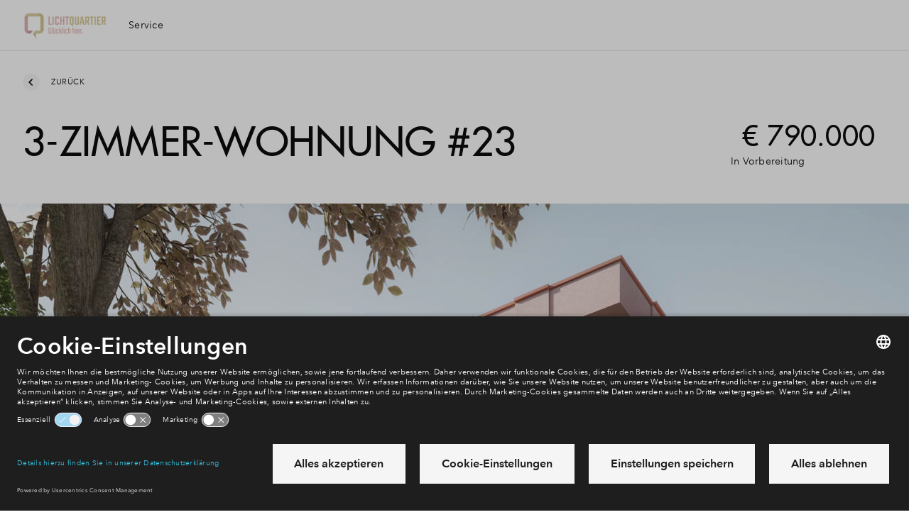

--- FILE ---
content_type: text/html; charset=utf-8
request_url: https://www.neubau-lichtenreuth.de/wohnungen/3-zimmer-wohnung-objekttypen-a077R00002pfndMQAQ/hausnummer-23
body_size: 47067
content:
<!DOCTYPE html>
<html lang="de" dir="ltr">
<head>
    <meta charset="UTF-8">
    <meta http-equiv="X-UA-Compatible" content="IE=edge" />
    <meta name="viewport" content="width=device-width,initial-scale=1,viewport-fit=cover,maximum-scale=1">
    <meta name="disabled-adaptations" content="watch">
    
<meta name="robots" content="noindex,follow" />
    <link rel="canonical" href="https://www.neubau-lichtenreuth.de/wohnungen?AltTemplate=HestiaHouseDetailPage&amp;property=a077R00002pfndMQAQ&amp;cn=23" />
    <meta property="og:title" content="3-Zimmer-Wohnung" />
    <meta property="og:type" content="website" />
    <meta property="og:url" content="https://www.neubau-lichtenreuth.de/wohnungen?AltTemplate=HestiaHouseDetailPage&amp;property=a077R00002pfndMQAQ&amp;cn=23" />
        <meta property="og:image" content="http://www.neubau-lichtenreuth.de//www.neubau-lichtenreuth.de/media/4yope2g2/122-030_projekt_nue-lichtenreuth_v01_final_kamera-02.jpg?width=1200&amp;height=630&amp;mode=crop&amp;quality=72" />
        <meta property="og:image:width" content="1200" />
        <meta property="og:image:height" content="630" />
<title>Pagina niet gevonden</title>
<link rel="shortcut icon" href="/media/tdvlhjc4/32x32px_bildmarke_lichtquartier.png">
<link rel="apple-itouch-icon" href="/media/tdvlhjc4/32x32px_bildmarke_lichtquartier.png">
<meta name="theme-color" content="#ffffff">

    <script id="usercentrics-cmp" src="https://app.usercentrics.eu/browser-ui/latest/loader.js" data-settings-id="iyFzb9pF7RitNq" data-block-data-layer-push=1 async></script>
    <link rel="preconnect" href="https://privacy-proxy.usercentrics.eu">
    <link rel="preload" href="https://privacy-proxy.usercentrics.eu/latest/uc-block.bundle.js" as="script">
    <script type="application/javascript" src="https://privacy-proxy.usercentrics.eu/latest/uc-block.bundle.js"></script>
    <script>
        uc.blockOnly(['U8QkTd2W', 'HyEX5Nidi-m', 'BJz7qNsdj-7', 'p4WgtHjOT']);
        uc.blockElements({
            'U8QkTd2W': '[uc-mapbox-banner]',
            'HyEX5Nidi-m': '[uc-vimeo-banner]',
            'BJz7qNsdj-7': '[uc-youtube-banner]',
        });
    </script>
    <script>
        var __INIT_CONSENT__ = null;
        window.addEventListener('usercentrics::window-event', function ucListener({ detail }) {
            if (detail?.event == 'consent_status' && __INIT_CONSENT__ === null) {
                __INIT_CONSENT__ = detail;
                window.removeEventListener('usercentrics::window-event', ucListener);
            }
        });
    </script>



    <!--begin Convert Experiences code-->
    <script type="text/javascript">
        var _conv_page_type = "BuildingNumberPage";
        var _conv_category_name = "Appartement";
        var _conv_custom_v1 = "InPreparation";
        var _conv_custom_v2 = "Available";
    </script>
    <script type="text/javascript" src="//cdn-4.convertexperiments.com/v1/js/100413722-100414950.js?environment=production"></script>
    <!-- end Convert Experiences code -->
<link rel="stylesheet"
      type="text/css"
      href="https://cdn.jsdelivr.net/npm/@phosphor-icons/web@2.1.1/src/regular/style.css" />

    <!-- Datalayer -->
<script>
            window.dataLayer = window.dataLayer || [];
            dataLayer.push({
                event: 'init',
                area_id: 'a0i7R00000TQ6fPQAT',
                wijk_id: '',
                housetype_id: 'a077R00002pfndMQAQ',
                buildingnumber_id: 'a086M00001x46lgQAA',
                page_type: 'BuildingNumberPage',
                virtualRegio: 'Region N&#xFC;rnberg',
                virtualType: 'project',
                area_status: '',
                housetype_status: 'InPreparation',
                buildingnumber_status: 'Available',
                headerVariant: 'hdp',
                project_id: "a067R00002bKElCQAW",
                kcs_value: ""
            });
</script>
<!-- Environment Details -->
<script>
        var __BPD_APP__ = [];
        var __ENVIRONMENT_DETAILS__ = {
            environment: 'production',
            nodeId: "38301",
            areaId: "a0i7R00000TQ6fPQAT",
            areaProjectName: "Lichtquartier",
            projectId: "a067R00002bKElCQAW",
            districtId: "",
            logoutUrl: 'https://bpd.force.com/myhome/secur/logout.jsp',
            project: "Lichtquartier",
            houseType: "Appartement",
            propertyTypeId: "3-Zimmer-Wohnung",
            dictionaryUrl: '/umbraco/api/dictionary/websites?isoCode=de-DE',
            languageIsoCode: 'de-DE',
            hasChat: false,
            hasWishlist: false,
            faqUrl: null,
            wishlistConstructionNumberId: "a086M00001x46lgQAA",
			apiBaseUrl: 'https://www.neubau-lichtenreuth.de/api/middleware',
            districtHouseOverviewUrl: {
                
            },
            mapbox: {
                style: 'bpd/cj47zzkvg1jo62roansv1k0mo',
                accessToken: 'pk.eyJ1IjoiYnBkIiwiYSI6IjBiNTQyNmIyNTFmNTk4NDdkOTE1MDMyNDViYWRmMDI1In0.tfd0_36gpomlERjFuqPIsQ'
            },
            compareUrl: '/vergelijken',
            areaHouseOverviewUrl: ''
        };
</script>

    <link rel="stylesheet" href="/frontend/hestia/assets/css/main.css?v=20260108162155" type="text/css" />
    <link rel="preload" href="/frontend/hestia/assets/js/main.js?v=20260108162157" as="script" crossorigin="anonymous" />




        <link rel="preload" href="/frontend/hestia/assets/fonts/AvenirNextW02-Regular.woff2" as="font" type="font/woff2" crossorigin="anonymous" />
        <link rel="preload" href="/frontend/hestia/assets/fonts/AvenirNextW01-Medium.woff2" as="font" type="font/woff2" crossorigin="anonymous" />
        <link rel="preload" href="/frontend/hestia/assets/fonts/AvenirNextW02-Demi.woff2" as="font" type="font/woff2" crossorigin="anonymous" />
        <link rel="preload" href="/frontend/hestia/assets/fonts/AvenirNextW02-Bold.woff2" as="font" type="font/woff2" crossorigin="anonymous" />
        <link rel="preload" href="/frontend/hestia/assets/fonts/FuturaLTW01-Regular.woff" as="font" type="font/woff" crossorigin="anonymous" />
        <link rel="preload" href="/frontend/hestia/assets/fonts/FuturaLTW01-Bold.woff" as="font" type="font/woff" crossorigin="anonymous" />


        <script type="text/javascript">
            window.dataLayer = window.dataLayer || [];
            function gtag() {
                dataLayer.push(arguments);
            }
            gtag("consent", "default", {
                ad_user_data: "denied",
                ad_personalization: "denied",
                ad_storage: "denied",
                analytics_storage: "denied",
                wait_for_update: 2000
            });
        </script>
        <!-- Google Tag Manager -->
        <script type="text/javascript">
        (function(w, d, s, l, i) {
            w[l] = w[l] || [];
            w[l].push({
                'gtm.start': new Date().getTime(),
                event: 'gtm.js'
            });
            var f = d.getElementsByTagName(s)[0],
                j = d.createElement(s),
                dl = l != 'dataLayer' ? '&l=' + l : '';
            j.async = true;
            j.src = 'https://www.googletagmanager.com/gtm.js?id=' + i + dl;
            f.parentNode.insertBefore(j, f);
        })(window, document, 'script', 'dataLayer', 'GTM-MR2PSW8');
        </script>
        <!-- End Google Tag Manager -->

</head>
<body class="t-theme-modern   ">
        <noscript><iframe src="https://www.googletagmanager.com/ns.html?id=GTM-MR2PSW8" title="GTM script" height="0" width="0" style="display:none;visibility:hidden"></iframe></noscript>
    <svg style="display:none;" xmlns="http://www.w3.org/2000/svg" xmlns:xlink="http://www.w3.org/1999/xlink"><defs><symbol id="svg-arrow-chevron-right" class="svg-arrow-chevron-right" xmlns="http://www.w3.org/2000/svg" viewBox="0 0 8 12"><path fill="currentColor" d="M7.359 6L1.344 0-.071 1.415 4.55 6 0 10.585 1.415 12z"/></symbol><symbol id="svg-arrow-down" class="svg-arrow-down" viewBox="0 0 20 20" version="1.1" xmlns="http://www.w3.org/2000/svg"><title>Icon/arrow/down</title><path d="M2.094 6.904l2.001-2 5.81 5.81 5.81-5.809 2 2-7.81 7.81-7.81-7.81z" fill="currentColor" stroke="none" stroke-width="1" fill-rule="evenodd"/></symbol><symbol id="svg-arrow-flip" class="svg-arrow-flip" viewBox="0 0 17 10" fill="none" xmlns="http://www.w3.org/2000/svg"><path d="M9.323 9.286c0-.394-.348-.714-.775-.714H5.06c-.969 0-1.863-.475-2.348-1.248a2.329 2.329 0 010-2.498c.484-.773 1.38-1.249 2.348-1.249h8.592l-1 .92a.673.673 0 00.041.97.824.824 0 001.052.037l2.324-2.14a.688.688 0 00.23-.508.686.686 0 00-.23-.506L13.746.209a.829.829 0 00-1.104.003.68.68 0 00.004 1.017l1.007.92H5.061c-1.522 0-2.929.75-3.69 1.964a3.658 3.658 0 000 3.924C2.13 9.251 3.539 10 5.06 10h3.487a.81.81 0 00.547-.21.686.686 0 00.228-.504z" fill="currentColor"/></symbol><symbol id="svg-arrow-left" class="svg-arrow-left" class="icon-arrow-left" viewBox="0 0 20 20" version="1.1" xmlns="http://www.w3.org/2000/svg"><title>Icon/arrow/left</title><path d="M12.81 1.999l2 2.001L9 9.81l5.809 5.809-1.999 2L5 9.809 12.81 2z" fill="currentColor" stroke="none" stroke-width="1" fill-rule="evenodd"/></symbol><symbol id="svg-arrow-right" class="svg-arrow-right" viewBox="0 0 20 20" version="1.1" xmlns="http://www.w3.org/2000/svg"><title>Icon/arrow/right</title><path d="M7 17.62l-2-2 5.81-5.81L5 4l2-2 7.81 7.81L7 17.62z" fill="currentColor" stroke="none" stroke-width="1" fill-rule="evenodd"/></symbol><symbol id="svg-arrow-sun-direction" class="svg-arrow-sun-direction" viewBox="0 0 21 25" version="1.1" xmlns="http://www.w3.org/2000/svg"><title>40</title><path d="M10.055.263c.24-.022.48.132.592.37l9.466 22.942a.612.612 0 01-.131.656l-.044.044c-.197.197-.503.198-.722.065l-9.15-5.783L.92 24.33a.63.63 0 01-.722-.067.58.58 0 01-.177-.7L9.486.657c.11-.24.307-.393.569-.393zm.939 4.37l-.166 12.733 7.126 4.26-6.96-16.992z" fill="currentColor" stroke="none" stroke-width="1" fill-rule="evenodd"/></symbol><symbol id="svg-arrow-up" class="svg-arrow-up" viewBox="0 0 20 20" version="1.1" xmlns="http://www.w3.org/2000/svg"><path d="M17.715 12.715l-2 2-5.81-5.81-5.81 5.809-2-2 7.81-7.81 7.81 7.81z" fill="currentColor" stroke="none" stroke-width="1" fill-rule="evenodd"/></symbol><symbol id="svg-contact-chat" class="svg-contact-chat" viewBox="0 0 54 54" version="1.1" xmlns="http://www.w3.org/2000/svg"><title>Icons/footer/chat</title><g stroke="none" stroke-width="1" fill="currentColor" fill-rule="evenodd"><path d="M45.004 16A2.997 2.997 0 0148 18.994v14.012A3.001 3.001 0 0145.004 36H31l-6 6v-6h-2.004A2.997 2.997 0 0120 33.006V18.994A3.001 3.001 0 0122.996 16h22.008z"/><path d="M10 31.5c0-.828.665-1.5 1.499-1.5H14.5c.828 0 1.499.666 1.499 1.5 0 .828-.665 1.5-1.499 1.5H11.5A1.496 1.496 0 0110 31.5zM5 26.5c0-.828.672-1.5 1.506-1.5h7.988A1.5 1.5 0 0116 26.5c0 .828-.672 1.5-1.506 1.5H6.506A1.5 1.5 0 015 26.5zM1 21.5c0-.828.664-1.5 1.493-1.5h12.014c.825 0 1.493.666 1.493 1.5 0 .828-.664 1.5-1.493 1.5H2.493A1.493 1.493 0 011 21.5z" opacity=".8"/></g></symbol><symbol id="svg-contact-faq" class="svg-contact-faq" viewBox="0 0 54 54" version="1.1" xmlns="http://www.w3.org/2000/svg"><title>Icons/footer/faq</title><path d="M39.01 14.995c-6.653-6.66-17.414-6.66-24.02 0-6.653 6.66-6.653 17.432 0 24.045 6.606 6.613 17.367 6.613 24.02 0 6.653-6.66 6.653-17.432 0-24.045zM16.312 37.669c-.236-.236-.425-.472-.66-.708l4.01-4.015c.19.236.426.472.615.708.236.236.472.426.708.616l-4.011 4.061a4.442 4.442 0 01-.662-.662zm5.331-16.014c2.925-2.928 7.74-2.928 10.665 0 2.924 2.928 2.924 7.748 0 10.676-2.925 2.927-7.74 2.927-10.665 0-2.927-2.928-2.971-7.745 0-10.676zm-3.915 17.292l4.058-4.063a9.497 9.497 0 0010.428 0l4.058 4.063c-5.474 4.201-13.117 4.201-18.544 0zm19.913-1.278c-.236.237-.472.426-.708.662l-4.011-4.015c.236-.19.472-.426.708-.615.236-.236.425-.473.615-.709l4.01 4.015c-.142.237-.378.473-.614.662zm1.276-1.417l-4.06-4.062a9.523 9.523 0 000-10.439l4.058-4.062c4.2 5.48 4.2 13.13.002 18.563zM37.641 16.32c.236.236.425.472.661.709l-4.01 4.015c-.19-.236-.426-.473-.616-.709-.236-.236-.471-.426-.707-.615l4.01-4.015c.237.143.473.379.662.615zm-1.416-1.277l-4.057 4.065a9.497 9.497 0 00-10.429 0l-4.057-4.063c5.473-4.204 13.116-4.204 18.543-.002zm-19.913 1.277c.236-.236.472-.426.708-.662l4.011 4.015c-.236.19-.471.426-.707.616-.236.236-.426.472-.615.708l-4.058-4.015c.19-.236.425-.472.661-.662zm-1.276 1.417l4.059 4.062a9.523 9.523 0 000 10.439l-4.059 4.062c-4.197-5.48-4.197-13.13 0-18.563z" fill="currentColor" stroke="none" stroke-width="1" fill-rule="evenodd"/></symbol><symbol id="svg-contact-msg" class="svg-contact-msg" viewBox="0 0 54 54" version="1.1" xmlns="http://www.w3.org/2000/svg"><title>Icons/footer/msg</title><g stroke="none" stroke-width="1" fill="none" fill-rule="evenodd"><path d="M40.998 14c1.106 0 2.002.902 2.002 2v19c0 1.104-.89 2-2.002 2H21.873l-5.878 5.78c-.392.385-.71.253-.71-.301V37h-2.283A2.005 2.005 0 0111 35V16c0-1.104.89-2 2.002-2h27.996z" fill="currentColor"/><path d="M17 22c0-.552.445-1 .996-1h9.008c.55 0 .996.444.996 1 0 .552-.445 1-.996 1h-9.008A.995.995 0 0117 22zM17 26c0-.552.439-1 .999-1h19.004c.551 0 .998.444.998 1 0 .552-.438 1-.998 1H17.999A.997.997 0 0117 26zM17 30c0-.552.439-1 .999-1h19.004c.551 0 .998.444.998 1 0 .552-.438 1-.998 1H17.999A.997.997 0 0117 30z" fill="#4D4D4D"/></g></symbol><symbol id="svg-contact-phone" class="svg-contact-phone" viewBox="0 0 54 54" version="1.1" xmlns="http://www.w3.org/2000/svg"><title>Icons/footer/phone</title><path d="M37.26 32.017l-.5-.51c-2.014-1.981-2.804-2.791-2.888-2.848a31.873 31.873 0 01-.273-.263c-.99-.932-1.68-.189-2.576 1.168-.082.125-.16.243-.23.354l-.082.126c-1.011 1.57-.927 1.606-1.28 1.522-1.19-.37-1.059-.44-3.288-2.708-2.267-2.23-2.338-2.097-2.697-3.245-.095-.396-.06-.313 1.51-1.323l.115-.074.366-.238c1.357-.897 2.1-1.586 1.168-2.576-.09-.091-.176-.182-.263-.273-.056-.084-.868-.874-2.847-2.888l-.512-.501a31.874 31.874 0 01-.273-.263c-1.101-1.037-2.121-.293-3.18 1.356-1.048 1.63-1.393 2.622-1.395 2.63-.473 1.498.42 3.33.797 3.959 1.3 2.19 1.807 3.108 4.695 5.951 2.843 2.888 3.76 3.395 5.951 4.695.63.377 2.461 1.27 3.958.797.008-.002.998-.347 2.63-1.395 1.65-1.059 2.394-2.079 1.357-3.18l-.263-.273z" fill="currentColor" stroke="none" stroke-width="1" fill-rule="evenodd"/></symbol><symbol id="svg-hotspot-athletics" class="svg-hotspot-athletics" viewBox="0 0 20 20" fill="none" xmlns="http://www.w3.org/2000/svg"><path fill-rule="evenodd" clip-rule="evenodd" d="M18.72 5.146c0 1.089-.916 1.972-2.045 1.972s-2.045-.883-2.045-1.972c0-1.088.916-1.972 2.045-1.972 1.13 0 2.045.884 2.045 1.972zm1.15 4.15c-.255-.412-.81-.535-1.235-.289-1.15.699-2.727 1.397-3.75.822-1.065-.534-1.32-2.26-1.32-2.917V6.83c-.298-2.423-1.193-3.943-2.642-4.56-2.13-.903-4.474.74-4.601.822-.384.288-.469.822-.213 1.191a.958.958 0 001.235.206c.426-.288 1.832-1.027 2.855-.616.597.246.98.903 1.235 1.643l-3.578.493c-.256.04-.47.04-.682.082-.895.164-1.662.41-2.173.862-.298.206-.469.535-.384.904C5.767 13.157.612 16.566.4 16.69c-.426.247-.51.78-.255 1.191.17.247.468.37.724.37.17 0 .34-.041.469-.123.17-.082 2.514-1.602 3.962-4.231 1.62.452 2.855.657 3.75.657 1.065 0 1.661-.288 2.002-.904.597-1.109-.64-2.834-2.386-4.477l3.451-.288c.298.904.852 1.89 1.875 2.465.511.287 1.065.41 1.704.41 1.108 0 2.386-.41 3.835-1.273.468-.287.596-.78.34-1.19zm-10.438 3.49c-.298.042-1.193.083-3.408-.492a8.138 8.138 0 00.468-2.753c1.577 1.356 2.77 2.67 2.94 3.246z" fill="currentColor"/></symbol><symbol id="svg-hotspot-atm" class="svg-hotspot-atm" viewBox="0 0 20 20" fill="none" xmlns="http://www.w3.org/2000/svg"><path fill-rule="evenodd" clip-rule="evenodd" d="M16 5h2.5l-3.75-5L11 5h2.5v2.5H16V5zm-5.625-2.5H3.5C2.11 2.5 1 3.623 1 5.007v12.486A2.503 2.503 0 003.5 20H11c1.39 0 2.5-1.123 2.5-2.507V8.75h-1.25v-2.5H8.5l1.875-3.75zM6 2.5V20H3.5V2.5H6z" fill="currentColor"/></symbol><symbol id="svg-hotspot-ballgames" class="svg-hotspot-ballgames" viewBox="0 0 20 20" fill="none" xmlns="http://www.w3.org/2000/svg"><g clip-path="url(#clip0)"><path fill-rule="evenodd" clip-rule="evenodd" d="M1.23 5.192C3.88.356 9.971-1.421 14.807 1.23c4.836 2.65 6.614 8.742 3.962 13.578-2.65 4.835-8.742 6.613-13.577 3.962-4.835-2.65-6.615-8.743-3.964-13.578zm9.843-3.63l-.318 1.677a.503.503 0 01-.431.406l-3.937.502a.501.501 0 01-.52-.284l-.516-1.095a8.492 8.492 0 00-2.975 3.144c-.03.055-.056.112-.085.167l1.665.932c.191.105.292.324.25.537l-.773 3.893a.504.504 0 01-.435.402l-1.436.172a8.558 8.558 0 001.865 3.618l.94-.87a.502.502 0 01.588-.07l3.464 1.938c.19.106.291.324.249.538l-.251 1.267a8.537 8.537 0 004.292-.364l-.6-1.3a.502.502 0 01.116-.581l2.912-2.695a.496.496 0 01.589-.07l1.537.86c.03-.054.064-.106.093-.16a8.495 8.495 0 001.036-4.594l-1.77.226a.504.504 0 01-.52-.284l-1.695-3.59a.504.504 0 01.11-.582l1.397-1.315a8.532 8.532 0 00-4.841-2.425zm.29 5.21a.501.501 0 01.52.285l1.694 3.588a.506.506 0 01-.111.582l-2.89 2.72a.504.504 0 01-.588.075l-3.48-1.907a.504.504 0 01-.253-.537l.74-3.898a.503.503 0 01.431-.406l3.937-.502z" fill="currentColor"/></g><defs><clipPath id="clip0"><path fill="#fff" d="M0 0h20v20H0z"/></clipPath></defs></symbol><symbol id="svg-hotspot-care" class="svg-hotspot-care" viewBox="0 0 20 20" fill="none" xmlns="http://www.w3.org/2000/svg"><path fill-rule="evenodd" clip-rule="evenodd" d="M11.099 12.8V8H8.72v4.8H3.964v2.4H8.72V20H11.1v-4.8h4.756v-2.4H11.1zm7.712-1.418l1.189-1.2L9.91 0 0 10l1.19 1.2 8.72-8.8 8.9 8.982z" fill="currentColor"/></symbol><symbol id="svg-hotspot-city" class="svg-hotspot-city" viewBox="0 0 20 20" fill="none" xmlns="http://www.w3.org/2000/svg"><path fill-rule="evenodd" clip-rule="evenodd" d="M20 18.75l-1.25-1.25V0H15l-3.75 3.75V17.5h-2.5V6.25h-7.5V17.5L0 18.75V20h3.75V8.75h2.5V20h7.5V5l2.5-1.25V20H20v-1.25z" fill="currentColor"/></symbol><symbol id="svg-hotspot-daycare" class="svg-hotspot-daycare" viewBox="0 0 20 20" fill="none" xmlns="http://www.w3.org/2000/svg"><path fill-rule="evenodd" clip-rule="evenodd" d="M11.424 0c.792 0 1.433.626 1.433 1.433v7.134c0 .792-.625 1.433-1.433 1.433H8.567C9.36 10 10 10.626 10 11.433c0-.791.626-1.433 1.433-1.433h7.134c.791 0 1.433.626 1.433 1.433v7.134c0 .791-.625 1.433-1.433 1.433h-7.134A1.423 1.423 0 0110 18.567C10 19.358 9.374 20 8.567 20H1.433A1.423 1.423 0 010 18.567v-7.134C0 10.642.626 10 1.433 10H4.29a1.423 1.423 0 01-1.433-1.433V1.433C2.857.64 3.483 0 4.29 0h7.134zm-4.28 11.429H2.856c-.795 0-1.428.639-1.428 1.428v4.286c0 .794.64 1.428 1.428 1.428h4.286c.795 0 1.428-.639 1.428-1.428v-4.286c0-.794-.64-1.428-1.428-1.428zm10 0h-4.287c-.794 0-1.428.639-1.428 1.428v4.286c0 .794.64 1.428 1.428 1.428h4.286c.794 0 1.428-.639 1.428-1.428v-4.286c0-.794-.64-1.428-1.428-1.428zm-11.99 1.668l1.737 4.046h-.64l-.411-.994H3.92l-.406.994h-.628l1.754-4.046h.514zM10 1.43H5.714c-.794 0-1.428.639-1.428 1.428v4.286c0 .795.64 1.428 1.428 1.428H10c.795 0 1.429-.639 1.429-1.428V2.857c0-.795-.64-1.428-1.429-1.428zm5.297 11.565a2.238 2.238 0 01.823.16c.13.054.248.12.354.197.107.079.198.169.275.272l-.446.343a1.113 1.113 0 00-.42-.34 1.303 1.303 0 00-.586-.135c-.236 0-.448.043-.637.129-.188.086-.35.203-.483.351a1.59 1.59 0 00-.308.518 1.793 1.793 0 00-.109.625c0 .229.035.442.106.64.07.198.171.37.303.517.131.147.291.262.48.346.188.084.399.126.631.126.229 0 .436-.046.623-.137.187-.092.34-.225.463-.4l.451.308c-.16.217-.367.394-.623.529-.255.135-.562.203-.92.203-.308 0-.593-.053-.854-.157a1.99 1.99 0 01-.674-.44 2.026 2.026 0 01-.443-.675 2.251 2.251 0 01-.16-.86c0-.316.054-.605.163-.865a1.956 1.956 0 011.134-1.1c.263-.103.549-.155.857-.155zm-10.417.76l.754 1.897H4.12l.76-1.897zM7.6 3.097c.152 0 .305.017.457.052.153.034.289.091.409.171.12.08.217.185.291.314.074.13.112.292.112.486a.843.843 0 01-.195.566A.992.992 0 018.16 5v.011c.13.016.25.049.36.1a.882.882 0 01.471.5c.044.115.066.242.066.383 0 .195-.04.364-.12.509-.08.145-.188.264-.326.357a1.528 1.528 0 01-.482.211 2.363 2.363 0 01-.592.072H6.206V3.097H7.6zm-.829 1.709h.738c.106 0 .208-.013.305-.037a.758.758 0 00.255-.115.56.56 0 00.171-.194.591.591 0 00.063-.283c0-.217-.08-.372-.24-.466-.16-.093-.375-.14-.646-.14h-.646v1.235zm0 1.857h.709c.118 0 .237-.01.357-.032.12-.02.229-.058.326-.111a.65.65 0 00.234-.214.606.606 0 00.089-.34c0-.24-.082-.414-.246-.52-.164-.107-.4-.16-.709-.16h-.76v1.377z" fill="currentColor"/></symbol><symbol id="svg-hotspot-drinking" class="svg-hotspot-drinking" viewBox="0 0 20 20" fill="none" xmlns="http://www.w3.org/2000/svg"><path fill-rule="evenodd" clip-rule="evenodd" d="M20 1l-9 10.8V16a2 2 0 002 2h-1.25 1.753c.827 0 1.497.666 1.497 1.5 0 .175-.085.5-.085.5h-9.83a1.5 1.5 0 011.413-2H7a2 2 0 002-2v-4.2L1.4 2.68a.984.984 0 01-.348-.417L0 1h20zm-8.5 4a1.5 1.5 0 100 3 1.5 1.5 0 000-3z" fill="currentColor"/></symbol><symbol id="svg-hotspot-education" class="svg-hotspot-education" viewBox="0 0 20 20" fill="none" xmlns="http://www.w3.org/2000/svg"><path fill-rule="evenodd" clip-rule="evenodd" d="M2.5 9.208L0 8.167 10 4l10 4.167-10 4.166-6.667-2.777v5.277H2.5V9.208zM5 11.917V14c0 1.38 2.239 2.5 5 2.5s5-1.12 5-2.5v-2.083L10 14l-5-2.083z" fill="currentColor"/></symbol><symbol id="svg-hotspot-elderly" class="svg-hotspot-elderly" viewBox="0 0 20 20" fill="none" xmlns="http://www.w3.org/2000/svg"><path fill-rule="evenodd" clip-rule="evenodd" d="M9.615 0A4.623 4.623 0 005 4.624V18.47C5 19.299 5.689 20 6.538 20c.856 0 1.539-.686 1.539-1.531V4.609c0-.846.683-1.532 1.538-1.532.85 0 1.539.684 1.539 1.532 0 .862.689 1.545 1.538 1.545.854 0 1.536-.686 1.539-1.534C14.219 2.064 12.157 0 9.615 0z" fill="currentColor"/></symbol><symbol id="svg-hotspot-elementary-school" class="svg-hotspot-elementary-school" viewBox="0 0 20 20" fill="none" xmlns="http://www.w3.org/2000/svg"><path d="M2.531 3.072V6.25L2 5.719h17l-.531.531V3.072a.531.531 0 00-.532-.54H3.063a.534.534 0 00-.532.54zM19 14.75v3.177C19 18.52 18.528 19 17.937 19H3.063A1.062 1.062 0 012 17.927V14.75h17zm0-6.375v4.25H2v-4.25h17zm-.531.531H2.53v3.188H18.47V8.906zM17.937 2C18.524 2 19 2.471 19 3.072V6.25H2V3.072C2 2.48 2.472 2 3.063 2h14.874z" fill="currentColor"/></symbol><symbol id="svg-hotspot-fire-dept" class="svg-hotspot-fire-dept" viewBox="0 0 20 20" fill="none" xmlns="http://www.w3.org/2000/svg"><path fill-rule="evenodd" clip-rule="evenodd" d="M8.64 11.791c-.631-1.554-2.044-2.784-2.5-4.15-.441.135-.855.291-1.227.479.154 3.51 2.13 5.763 3.727 6.941.52-1.408.388-2.315 0-3.27zm7.492 2.968c1.364-2.05 2.368-4.71 2.368-8.047-1.768-1.293-4.407-2.044-7.173-2.253.223.407.504.83.812 1.21 1.572.219 3.032.652 4.179 1.309 0 2.472-.712 4.49-1.7 6.075l1.514 1.706zM3.182 6.983c0 2.472.712 4.485 1.694 6.07L3.363 14.76C1.998 12.709 1 10.049 1 6.712c1.343-.98 3.186-1.653 5.203-2.008a5.067 5.067 0 00-.26 1.226c-1.025.245-1.97.6-2.76 1.053zm3.52 8.334l-1.491 1.685C6.878 18.655 8.651 19.63 9.75 20c1.1-.37 2.873-1.346 4.54-2.999l-1.492-1.684c-1.11 1.074-2.241 1.773-3.048 2.128-.802-.355-1.938-1.054-3.048-2.128zM9.75.063c-1.104 2.033-.982 3.186-.52 4.459.51 1.392 2.346 3.254 2.729 4.928a4.686 4.686 0 01-.059 2.29l.128.041c1.237-1.648 1.232-3.223 1.03-4.23a8.333 8.333 0 011.529.569c-.191 4.407-3.255 6.827-4.837 7.64a9.345 9.345 0 01-.722-.428c2.787-3.384.09-6.581-.388-7.228-.477-.652-1.067-1.637-1.269-2.519-.334-1.45-.08-3.473 2.225-5.585l.154.063z" fill="currentColor"/></symbol><symbol id="svg-hotspot-forest" class="svg-hotspot-forest" viewBox="0 0 16 16" version="1.1" xmlns="http://www.w3.org/2000/svg"><title>Icon/Map/Pin/Bossen Copy</title><path d="M6.268 10.705a4.85 4.85 0 001.064 1.733c-.413.213-.86.371-1.332.464V16H4v-3.098c-2.282-.451-4-2.419-4-4.777C0 5.433 5 0 5 0s1.89 2.054 3.347 4.262a24.892 24.892 0 00-1.073 1.595c-.074-.14-.153-.284-.238-.432a23.732 23.732 0 00-1.004-1.59C5.695 3.34 5 2.5 5 2.5s-.562.646-1.032 1.334a23.732 23.732 0 00-1.004 1.591C2.337 6.521 2 7.403 2 7.842 2 9.586 3.343 11 5 11c.453 0 .883-.106 1.268-.295zM6 9.125C6 6.433 11 1 11 1s5 5.433 5 8.125c0 2.358-1.718 4.326-4 4.777V16h-2v-2.098c-2.282-.451-4-2.419-4-4.777zm3.968-4.29a23.732 23.732 0 00-1.004 1.59C8.337 7.521 8 8.403 8 8.842 8 10.586 9.343 12 11 12s3-1.414 3-3.158c0-.439-.337-1.32-.964-2.417a23.732 23.732 0 00-1.004-1.59C11.695 4.34 11 3.5 11 3.5s-.562.646-1.032 1.334z" fill="currentColor" fill-rule="nonzero" stroke="none" stroke-width="1"/></symbol><symbol id="svg-hotspot-fysio" class="svg-hotspot-fysio" viewBox="0 0 16 16" version="1.1" xmlns="http://www.w3.org/2000/svg"><title>Icon/Map/Pin/Fysio</title><path d="M3 13a2 2 0 100-4 2 2 0 000 4zm7-9a2 2 0 100-4 2 2 0 000 4zM5.003 14H1.006a1 1 0 100 2h4.079c.262 0 .496-.095.672-.252l1.836-1.43c.264-.206.589-.318.924-.318H16v-3H8.814c-.521 0-1.021.207-1.389.576L5.003 14zM11.57 3.985L7.817 7.739a1.004 1.004 0 00-.001 1.414.997.997 0 001.415 0l1.646-1.646L11.5 10H16c0-1.943-.747-3.747-2.077-5.077l-.938-.938a1 1 0 00-1.415 0z" fill="currentColor" stroke="none" stroke-width="1" fill-rule="evenodd"/></symbol><symbol id="svg-hotspot-golf" class="svg-hotspot-golf" viewBox="0 0 20 20" fill="none" xmlns="http://www.w3.org/2000/svg"><path fill-rule="evenodd" clip-rule="evenodd" d="M6.75 16.25C4.154 16.666 3 18.333 3 20h15c0-3.333-1.73-5.556-3.75-5-1.526-.556-2.53 2.534-3.75 2.5-1.365.384-2.126-.106-2.5 0V6.25l7.5-2.5L8 0c-.24.06-.673 0-1.25 0-.106 0 0 16.25 0 16.25z" fill="currentColor"/></symbol><symbol id="svg-hotspot-gp" class="svg-hotspot-gp" viewBox="0 0 20 20" fill="none" xmlns="http://www.w3.org/2000/svg"><path fill-rule="evenodd" clip-rule="evenodd" d="M17.5 2.5v2.827c0 1.379-1.11 2.497-2.5 2.497-1.38 0-2.5-1.108-2.5-2.497V2.499h.001c.696 0 1.249-.559 1.249-1.25C13.75.556 13.19 0 12.501 0H11.25a1.246 1.246 0 00-1.207 1.575H10V.948 5.33a5.005 5.005 0 003.75 4.835v2.963A4.377 4.377 0 019.375 17.5 4.382 4.382 0 015 13.128v-.518a3.75 3.75 0 10-2.5 0v.52a6.875 6.875 0 0013.75 0v-2.964A5.001 5.001 0 0020 5.33V.948v.627h-.042A1.246 1.246 0 0018.752 0h-1.253c-.696 0-1.249.56-1.249 1.25 0 .695.56 1.25 1.249 1.25h.001zM3.75 10.322a1.25 1.25 0 100-2.5 1.25 1.25 0 000 2.5z" fill="currentColor"/></symbol><symbol id="svg-hotspot-high-school" class="svg-hotspot-high-school" viewBox="0 0 20 20" fill="none" xmlns="http://www.w3.org/2000/svg"><path d="M2.531 3.072V6.25L2 5.719h17l-.531.531V3.072a.531.531 0 00-.532-.54H3.063a.534.534 0 00-.532.54zM19 14.75v3.177C19 18.52 18.528 19 17.937 19H3.063A1.062 1.062 0 012 17.927V14.75h17zm-.531.531H2.53v2.646c0 .306.236.542.532.542h14.874c.295 0 .532-.24.532-.542v-2.646zM19 8.375v4.25H2v-4.25h17zM17.937 2C18.524 2 19 2.471 19 3.072V6.25H2V3.072C2 2.48 2.472 2 3.063 2h14.874z" fill="currentColor"/></symbol><symbol id="svg-hotspot-hospital" class="svg-hotspot-hospital" viewBox="0 0 20 20" fill="none" xmlns="http://www.w3.org/2000/svg"><path fill-rule="evenodd" clip-rule="evenodd" d="M6.615 7.692V0H2v20h4.615v-7.692h6.154V20h4.616V0h-4.616v7.692H6.615z" fill="currentColor"/></symbol><symbol id="svg-hotspot-host-family" class="svg-hotspot-host-family" viewBox="0 0 20 20" fill="none" xmlns="http://www.w3.org/2000/svg"><path fill-rule="evenodd" clip-rule="evenodd" d="M12.75 14.002v-2.004c0-1.1-1.12-1.998-2.5-1.998-1.39 0-2.5.894-2.5 1.998v2.004c0 .737.503 1.383 1.25 1.73V20h2.5v-4.266c.75-.345 1.25-.991 1.25-1.732zm3.75-4.837V7.002c0-1.802-.148-3.252-1.872-3.252H5.872C4.148 3.75 4 5.206 4 7.002v2.163c0 1.42.036 2.89 1.25 3.335V20h10v-7.5c1.214-.446 1.25-1.919 1.25-3.335zM7.125 3.75a1.875 1.875 0 100-3.75 1.875 1.875 0 000 3.75zm6.25 0a1.875 1.875 0 100-3.75 1.875 1.875 0 000 3.75zM10.25 10a1.875 1.875 0 100-3.75 1.875 1.875 0 000 3.75z" fill="currentColor"/></symbol><symbol id="svg-hotspot-library" class="svg-hotspot-library" viewBox="0 0 20 20" fill="none" xmlns="http://www.w3.org/2000/svg"><path fill-rule="evenodd" clip-rule="evenodd" d="M18.208 18.741A1.261 1.261 0 0116.965 20H5.75C3.499 20 2 18.692 2 16.746V1.914A1.92 1.92 0 013.914 0H15.78l-.03 15h-10c-1.723 0-2.5.545-2.5 1.875 0 1.25.824 1.977 2.5 1.875H17V2.5h1.25l-.042 16.241zM5.75 16.25c-.35.05-.625.25-.625.625s.276.56.625.625h10v-1.25h-10z" fill="currentColor"/></symbol><symbol id="svg-hotspot-marina" class="svg-hotspot-marina" viewBox="0 0 20 20" fill="none" xmlns="http://www.w3.org/2000/svg"><path fill-rule="evenodd" clip-rule="evenodd" d="M15.402 14.402c-.862 1.52-2.478 2.646-4.412 2.989V7.287A3.751 3.751 0 009.74 0a3.751 3.751 0 00-1.249 7.287V17.39c-1.93-.343-3.543-1.465-4.407-2.98l1.128-.674L1 10l.002 6.25 1.077-.643A8.844 8.844 0 009.741 20a8.844 8.844 0 007.666-4.401l1.091.651L18.5 10l-4.212 3.737 1.114.665zM9.741 5a1.25 1.25 0 10-.001-2.499A1.25 1.25 0 009.74 5z" fill="currentColor"/></symbol><symbol id="svg-hotspot-nature" class="svg-hotspot-nature" viewBox="0 0 20 20" fill="none" xmlns="http://www.w3.org/2000/svg"><path d="M4.77 5.416l-.001.003a9.48 9.48 0 00-1.675-.153c-.914 0-1.648.144-2.217.391a2.82 2.82 0 00-.53.296c-.096.07-.164.13-.207.177a.531.531 0 00.02.74c.206.197.53.188.723-.022l-.004.005a.748.748 0 01.06-.047c.083-.06.195-.124.338-.186.44-.19 1.037-.309 1.817-.309.344 0 .709.023 1.092.074a6.15 6.15 0 00-.609 2.68c0 1.983.93 3.743 2.37 4.85 1.575 1.42 4.38 2.976 9.09 2.93 4.1-.055 4.963-.63 4.963-.63s-2.182-2.382-3.148-4.9c-.771-2.009-1.256-4.33-2.78-6.13a6.022 6.022 0 00-1.066-1.021 7.236 7.236 0 00-.313-.23 1.345 1.345 0 00-.213-.121A5.808 5.808 0 009.51 3a5.843 5.843 0 00-4.03 1.614c1.047.243 2.39.76 3.902 1.827 3.566 2.517 4.895 7.097 4.895 7.097s-1.9-4.043-5.522-6.198C6.191 5.815 5.072 5.484 4.771 5.416z" fill="currentColor"/></symbol><symbol id="svg-hotspot-park" class="svg-hotspot-park" viewBox="0 0 20 20" fill="none" xmlns="http://www.w3.org/2000/svg"><path d="M6.96 4.793A29.66 29.66 0 005.705 6.78C4.92 8.151 4.5 9.254 4.5 9.801c0 2.181 1.679 3.949 3.75 3.949 2.071 0 3.75-1.768 3.75-3.948 0-.548-.421-1.65-1.204-3.02a29.68 29.68 0 00-1.256-1.99c-.414-.606-1.296-1.795-1.296-1.795s-.696.935-1.284 1.796zM15.75 17.5V20h-2.5v-2.5h-2.5v-1.25h7.5v1.25h-2.5zM7 16.128c-2.853-.565-5-3.024-5-5.972C2 6.791 8.25 0 8.25 0s6.25 6.79 6.25 10.156c0 2.948-2.147 5.407-5 5.972V20H7v-3.872z" fill="currentColor"/></symbol><symbol id="svg-hotspot-party" class="svg-hotspot-party" viewBox="0 0 20 20" fill="none" xmlns="http://www.w3.org/2000/svg"><path fill-rule="evenodd" clip-rule="evenodd" d="M12.867 13.636c.074-.576.113-1.186.113-1.818 0-.632-.04-1.242-.113-1.818H11.15v3.636h1.717zm-.15.91c-.312 1.52-.876 2.708-1.567 3.274v-3.274h1.566zm-5.113-.91a14.321 14.321 0 01-.114-1.818c0-.632.04-1.242.114-1.818H9.32v3.636H7.604zm.15.91c.312 1.52.876 2.708 1.566 3.274v-3.274H7.754zm8.621-.91a6.326 6.326 0 00.265-1.818c0-.632-.092-1.242-.265-1.818h-1.678a14.462 14.462 0 010 3.636h1.678zm-.35.91a6.405 6.405 0 01-2.332 2.63c.371-.766.665-1.656.857-2.63h1.474zm-11.92-.874a6.325 6.325 0 01-.275-1.854c0-.632.093-1.242.265-1.818h1.678a14.46 14.46 0 00-.113 1.818c0 .625.04 1.234.113 1.818H4.287a.472.472 0 00-.181.036zm.341.873a6.405 6.405 0 002.331 2.63 10.903 10.903 0 01-.857-2.63H4.446zm8.27-5.454c-.311-1.52-.875-2.708-1.566-3.274V9.09h1.566zm-4.962 0c.312-1.52.876-2.708 1.566-3.274V9.09H7.754zm8.27 0a6.405 6.405 0 00-2.33-2.63c.37.765.663 1.655.856 2.63h1.474zm-11.578 0a6.405 6.405 0 012.331-2.63 10.902 10.902 0 00-.857 2.63H4.446zm6.704-5.405c4.118.453 7.32 3.92 7.32 8.132 0 4.519-3.686 8.182-8.235 8.182C5.687 20 2 16.337 2 11.818c0-4.211 3.203-7.68 7.32-8.132V.908A.91.91 0 0110.235 0c.506 0 .915.399.915.908v2.778z" fill="currentColor"/></symbol><symbol id="svg-hotspot-playing" class="svg-hotspot-playing" viewBox="0 0 20 20" fill="none" xmlns="http://www.w3.org/2000/svg"><path fill-rule="evenodd" clip-rule="evenodd" d="M1.6 7.4V9h3.2V7.4H1.6zm0-1.6V4.2c0-.884.71-1.6 1.6-1.6.884 0 1.6.71 1.6 1.6v1.6H1.6zm0 4.8v1.6h3.2v-1.6H1.6zm0 3.2v1.6h3.2v-1.6H1.6zm0 3.2v1.6H0V5.8 4.208A3.206 3.206 0 013.2 1a3.2 3.2 0 013.2 3.208V18.6H4.8V17H1.6zm5.076-8.8c.476 0 .924.07 1.333.21 1.341.461 2.474 1.56 3.304 3.595 1.993 4.68 4.402 6.636 8.687 6.594v-3.2c-2.877.028-4.219-1.06-5.737-4.627-1.164-2.853-2.988-4.622-5.218-5.389A7.29 7.29 0 006.675 5H6.4v3.2h.276z" fill="currentColor"/></symbol><symbol id="svg-hotspot-police" class="svg-hotspot-police" viewBox="0 0 20 20" fill="none" xmlns="http://www.w3.org/2000/svg"><path fill-rule="evenodd" clip-rule="evenodd" d="M17 13.57v-.995L9.549 18.97v-.994L17 11.589v-.876l-4.091-2.771c.088.303.127.974-.255 1.808-.488 1.07-1.724 1.914-2.11 2.162-.467.302-.713.6-.79.859-.043.15-.107.37-.05.604.422.078.893.457.886 1.115-.006.647-.513 1.17-1.146 1.17a1.15 1.15 0 01-1.147-1.17c.01-.476.291-.992.906-1.15-.148-.484-.216-.67-.21-1.291.011-1.184 1.246-2.186 1.246-2.186.868-.768 1.428-1.445 1.538-2.153.106-.672-.181-1.519-.181-1.519.308.099.45.218.618.4.14.149.285.407.285.407a2.531 2.531 0 00.044-1.409c-.1-.423-.272-.847-.705-1.238-.487-.441-.9-.538-.9-.538.113.233.19.547.129 1.202-.06.666-.227 1.04-.666 1.647-.41.567-1.235 1.252-1.728 1.94-.454.633-.648 1.206-.676 1.702-.043.758.264 1.567.264 1.567a2.275 2.275 0 01-.86-.921c-.245-.484-.37-.9-.386-1.701-.013-.7.244-1.702.795-2.399.384-.487 1.322-1.417 1.664-2.152.342-.733.294-1.134.294-1.433 0-.3-.144-.745-.144-.745.203.04.475.22.558.294.147.133.275.264.275.264a3.372 3.372 0 00-.042-1.11c-.147-.759-.489-1.203-.97-1.584C8.918-.034 8.43.001 8.43.001c.216.278.363.578.444 1.022.074.423.067.928-.15 1.442-.266.622-.964 1.173-1.487 1.7-.531.537-1.01 1.099-1.371 1.862-.434.915-.472 1.591-.312 2.499a3.96 3.96 0 00.748 1.724 2.718 2.718 0 01-1.02-.695 2.477 2.477 0 01-.494-.839l-2.783 1.938L2 13.57 9.496 20l2.112-1.81 1.83-1.568L17 13.57z" fill="currentColor"/></symbol><symbol id="svg-hotspot-racketsports" class="svg-hotspot-racketsports" viewBox="0 0 20 20" fill="none" xmlns="http://www.w3.org/2000/svg"><g clip-path="url(#clip0)"><path fill-rule="evenodd" clip-rule="evenodd" d="M5 1.864A1.87 1.87 0 003.126 0 1.872 1.872 0 001.25 1.864a1.874 1.874 0 001.876 1.863A1.87 1.87 0 005 1.864zm-1.25 0a.624.624 0 01-1.25 0 .625.625 0 011.25 0zM14.486.124c-2.081 0-4.229.948-5.89 2.6-1.44 1.43-2.351 3.222-2.568 5.043a6.944 6.944 0 00-.046.658.56.56 0 00-.041.16l-.427 4.643-4.732 4.698c-.226-.03-.449.018-.607.175a.592.592 0 000 .841l.889.883a.6.6 0 00.845 0 .59.59 0 00.135-.63c0-.002 4.76-4.673 4.76-4.673l4.62-.376a.571.571 0 00.275-.096c2.017-.06 4.078-.996 5.684-2.595 1.44-1.429 2.35-3.221 2.568-5.043.222-1.874-.312-3.56-1.505-4.745C17.444.671 16.038.125 14.486.125zm4.205 4.434l-.76.754-1.152-1.146 1.208-1.2c.34.464.578 1.001.704 1.592zm-8.248 8.199a4.152 4.152 0 01-1.603-.7l1.094-1.088 1.154 1.146-.645.642zm-2.51-3.775l1.153 1.146-1.094 1.086c-.34-.465-.578-1-.704-1.593l.645-.64zm5.153-2.829L11.933 7.3l-1.154-1.147 1.154-1.146 1.153 1.146zm-.307-1.987l1.154-1.146 1.153 1.146-1.153 1.146-1.154-1.146zM11.086 8.14L9.933 9.287 8.78 8.14l1.153-1.147 1.153 1.147zm-.307 1.987l1.154-1.146 1.153 1.146-1.153 1.146-1.154-1.146zm2-1.987l1.154-1.147 1.153 1.147-1.153 1.146-1.154-1.146zm2-1.988l1.153-1.146 1.154 1.146L15.932 7.3 14.78 6.153zm1.153-2.828L14.78 2.179l.759-.755c.597.126 1.136.36 1.602.7l-1.208 1.2zm-3.393-1.69l.547.544-1.153 1.146-.965-.96a7.401 7.401 0 011.571-.73zm-3.097 1.93c.174-.174.355-.338.542-.494l1.102 1.095-1.153 1.146-1.088-1.08c.187-.229.383-.455.597-.667zm-1.29 1.66l.934.928L7.933 7.3l-.485-.482c.164-.545.403-1.08.705-1.593zm-1.446 8.111l.153-1.653c.195.298.418.576.675.83.262.26.553.488.865.685l-1.693.138zm6.56-.737l-.487-.484 1.154-1.146.936.931c-.517.3-1.056.536-1.604.699zm3.27-1.983c-.213.212-.437.41-.668.597L14.78 10.13l1.153-1.147 1.1 1.094c-.155.182-.32.364-.495.539zm1.209-1.515l-.966-.96 1.153-1.147.543.54a7.286 7.286 0 01-.73 1.567z" fill="currentColor"/></g><defs><clipPath id="clip0"><path fill="#fff" d="M0 0h20v20H0z"/></clipPath></defs></symbol><symbol id="svg-hotspot-recreation-water" class="svg-hotspot-recreation-water" viewBox="0 0 20 20" fill="none" xmlns="http://www.w3.org/2000/svg"><path d="M15.928 11.012c1.117 0 1.705.361 2.598 1.275.601.615.843.764 1.474.733v1.699c-1.11.031-1.793-.33-2.685-1.243-.602-.616-.844-.765-1.387-.765-.542 0-.784.149-1.385.764-.892.914-1.48 1.275-2.597 1.275s-1.704-.361-2.596-1.275c-.601-.615-.843-.764-1.385-.764-.543 0-.784.149-1.386.764-.892.914-1.48 1.275-2.597 1.275-1.116 0-1.704-.361-2.596-1.275-.602-.615-.843-.764-1.386-.764v-1.699c1.117 0 1.705.361 2.597 1.275.601.615.843.764 1.385.764.543 0 .785-.148 1.386-.764.892-.914 1.48-1.275 2.597-1.275 1.116 0 1.704.361 2.596 1.275.601.616.843.764 1.385.764.543 0 .784-.149 1.386-.764.892-.914 1.48-1.275 2.596-1.275zm0-5.012c1.117 0 1.705.361 2.598 1.275.601.615.843.764 1.474.733V9.707c-1.11.03-1.793-.33-2.685-1.244-.602-.616-.844-.764-1.387-.764-.542 0-.784.148-1.385.764-.892.914-1.48 1.275-2.597 1.275s-1.704-.361-2.596-1.275c-.601-.616-.843-.764-1.385-.764-.543 0-.784.149-1.386.764-.892.914-1.48 1.275-2.597 1.275-1.116 0-1.704-.361-2.596-1.275C.784 7.847.543 7.7 0 7.7V6c1.117 0 1.705.361 2.597 1.275.601.615.843.764 1.385.764.543 0 .785-.149 1.386-.764C6.26 6.36 6.848 6 7.965 6c1.116 0 1.704.361 2.596 1.275.601.615.843.764 1.385.764.543 0 .784-.149 1.386-.764C14.224 6.36 14.812 6 15.928 6z" fill="currentColor"/></symbol><symbol id="svg-hotspot-restaurant" class="svg-hotspot-restaurant" viewBox="0 0 20 20" fill="none" xmlns="http://www.w3.org/2000/svg"><path fill-rule="evenodd" clip-rule="evenodd" d="M10.25 5c0 1.538.771 2.86 1.875 3.438v10.318c0 .674.56 1.244 1.25 1.244.695 0 1.25-.557 1.25-1.244V8.438C15.729 7.859 16.5 6.538 16.5 5V1.262C16.5.554 15.94 0 15.25 0H11.5c-.695 0-1.25.565-1.25 1.262V5zM6.5 12.5v6.241C6.5 19.436 5.945 20 5.25 20 4.56 20 4 19.438 4 18.741V1.244C4 .557 4.554 0 5.262 0H6.5C7.88 0 9 1.11 9 2.5V10c0 1.38-1.11 2.5-2.5 2.5zm5-12.5h1.25v4.387c0 .339-.29.613-.625.613a.616.616 0 01-.625-.613V0zM14 0h1.25v4.387c0 .339-.29.613-.625.613A.616.616 0 0114 4.387V0z" fill="currentColor"/></symbol><symbol id="svg-hotspot-services" class="svg-hotspot-services" viewBox="0 0 20 20" fill="none" xmlns="http://www.w3.org/2000/svg"><path fill-rule="evenodd" clip-rule="evenodd" d="M6.364 10.636c0-.753.603-1.363 1.357-1.363h10.922c.75 0 1.357.605 1.357 1.363C20 11.39 19.396 12 18.643 12H7.72c-.75 0-1.357-.605-1.357-1.364zm0-6.363c0-.753.603-1.364 1.357-1.364h10.922c.75 0 1.357.605 1.357 1.364 0 .753-.604 1.363-1.357 1.363H7.72c-.75 0-1.357-.605-1.357-1.363zm0 12.727c0-.753.603-1.364 1.357-1.364h10.922c.75 0 1.357.606 1.357 1.364 0 .753-.604 1.364-1.357 1.364H7.72c-.75 0-1.357-.606-1.357-1.364zm-4.091-5a1.364 1.364 0 100-2.727 1.364 1.364 0 000 2.727zm0 6.364a1.364 1.364 0 100-2.728 1.364 1.364 0 000 2.728zM3.262 6.29l-.988-.73-.989.73a.345.345 0 01-.406.002.343.343 0 01-.124-.387l.388-1.165-1-.715a.344.344 0 01.2-.623l1.232.01.37-1.172a.343.343 0 01.655 0l.37 1.171 1.229-.01a.343.343 0 01.203.624l-.999.715.39 1.165a.345.345 0 01-.327.453.343.343 0 01-.204-.068z" fill="currentColor"/></symbol><symbol id="svg-hotspot-shopping" class="svg-hotspot-shopping" viewBox="0 0 20 20" fill="none" xmlns="http://www.w3.org/2000/svg"><path d="M19.956 5.543L17.63 12.87c-.174.521-.63.87-1.174.87H7.478c-.521 0-1.021-.327-1.195-.805L2.848 3.739H.87A.872.872 0 010 2.87C0 2.392.391 2 .87 2h2.587c.37 0 .695.24.826.587L7.826 12h8.261l1.848-5.87H7.695a.872.872 0 01-.869-.87c0-.477.391-.869.87-.869H19.13c.283 0 .544.152.696.37a.843.843 0 01.13.782zM7.913 14.891c-.37 0-.74.152-1 .413s-.413.63-.413 1 .152.74.413 1c.26.261.63.413 1 .413s.74-.152 1-.413c.26-.26.413-.63.413-1s-.152-.739-.413-1c-.26-.26-.63-.413-1-.413zm7.804 0c-.37 0-.739.152-1 .413-.26.261-.413.63-.413 1s.152.74.413 1c.261.261.63.413 1 .413s.74-.152 1-.413c.261-.26.413-.63.413-1s-.152-.739-.413-1c-.26-.26-.63-.413-1-.413z" fill="currentColor"/></symbol><symbol id="svg-hotspot-sport" class="svg-hotspot-sport" viewBox="0 0 20 20" fill="none" xmlns="http://www.w3.org/2000/svg"><path fill-rule="evenodd" clip-rule="evenodd" d="M15.714 8.286H4.286V4.715A.72.72 0 003.57 4a.722.722 0 00-.714.715v9.999c0 .385.32.715.714.715.383 0 .715-.32.715-.715v-3.571h11.428v3.57c0 .386.32.716.715.716.383 0 .714-.32.714-.715v-10A.72.72 0 0016.429 4a.722.722 0 00-.715.715v3.57zM0 7.558c0-.387.331-.7.714-.7.395 0 .715.306.715.7v4.313c0 .387-.332.7-.715.7a.703.703 0 01-.714-.7V7.558zm18.571 0c0-.387.332-.7.715-.7.394 0 .714.306.714.7v4.313c0 .387-.331.7-.714.7a.703.703 0 01-.715-.7V7.558z" fill="currentColor"/></symbol><symbol id="svg-hotspot-swimming" class="svg-hotspot-swimming" viewBox="0 0 20 20" fill="none" xmlns="http://www.w3.org/2000/svg"><path fill-rule="evenodd" clip-rule="evenodd" d="M20 16.75c-.438 0-.855-.094-1.23-.259a3.168 3.168 0 00-1.268-.268c-.454 0-.887.103-1.27.268a3.053 3.053 0 01-2.46 0 3.216 3.216 0 00-1.27-.268c-.451 0-.886.103-1.27.268a3.068 3.068 0 01-2.464 0 3.171 3.171 0 00-1.264-.268c-.453 0-.887.103-1.27.268a3.074 3.074 0 01-2.464 0 3.182 3.182 0 00-1.27-.268c-.449 0-.881.103-1.266.268-.379.165-.796.259-1.234.259v-1.778a3.21 3.21 0 001.234-.255 3.114 3.114 0 011.266-.273c.453 0 .886.101 1.27.273.372.158.796.255 1.228.255.437 0 .862-.097 1.235-.255a3.124 3.124 0 011.27-.273c.45 0 .882.101 1.265.273.378.158.795.255 1.233.255.434 0 .858-.097 1.23-.255a3.128 3.128 0 011.272-.273c.447 0 .88.101 1.27.273.372.158.792.255 1.23.255a3.17 3.17 0 001.23-.255 3.111 3.111 0 011.27-.273c.452 0 .886.101 1.267.273.375.158.792.255 1.23.255v1.778zm-2.897-5.03c1.314 0 2.38-1.03 2.38-2.295 0-1.267-1.066-2.293-2.38-2.293-1.315 0-2.38 1.026-2.38 2.293 0 1.265.971 2.296 2.38 2.296zM3.247 13.012c.184.043.358.105.524.177.373.163.796.259 1.228.259.437 0 .862-.097 1.234-.259a3.187 3.187 0 011.27-.274c.449 0 .881.106 1.264.274a3.11 3.11 0 001.234.259c.433 0 .857-.097 1.23-.259a3.192 3.192 0 011.27-.274c.447 0 .88.106 1.27.274.372.163.79.259 1.23.259.318 0 .625-.053.915-.14L11.947 6.41l4.616-.811c.677-.125 1.17-.638 1.17-1.294 0-.725-.612-1.304-1.36-1.304-.054 0-.104 0-.155.004L9.09 4.255c-.5.11-1.163.817-.785 1.683l.06.14 1.862 3.236-6.981 3.697z" fill="currentColor"/></symbol><symbol id="svg-hotspot-townhall" class="svg-hotspot-townhall" viewBox="0 0 20 20" fill="none" xmlns="http://www.w3.org/2000/svg"><path fill-rule="evenodd" clip-rule="evenodd" d="M18.75 17v-1.25H17.5V9.5h-1.25v6.25h-2.5V9.5H12.5v6.25h-5V9.5H6.25v6.25h-2.5V9.5H2.5v6.25H1.25V17H0v1.25h20V17h-1.25zm.633-8.75a.622.622 0 00.264-1.183l-8.664-4.84c-.54-.303-1.425-.303-1.966 0L.318 7.087A.623.623 0 00.616 8.25h18.767z" fill="currentColor"/></symbol><symbol id="svg-hotspot-transport-bus" class="svg-hotspot-transport-bus" viewBox="0 0 20 20" fill="none" xmlns="http://www.w3.org/2000/svg"><path fill-rule="evenodd" clip-rule="evenodd" d="M2 15.022c0 .947.847 1.637 1.718 1.637v1.698c0 .631.36 1.643.997 1.643h1.38c.637 0 1.03-.814.967-1.643v-1.698h6.62v1.698c.092.631.3 1.643.936 1.643h1.406c.637 0 .942-1.012.942-1.643v-1.698c.905 0 1.7-.69 1.7-1.637V4.21C18.667.526 14.998 0 10.329 0 5.68 0 2.034.57 2 4.21v10.812zM5.345 15c-.886 0-1.66-.778-1.66-1.667s.774-1.666 1.66-1.666c.886 0 1.661.777 1.661 1.666 0 .89-.775 1.667-1.66 1.667zm9.966 0c-.886 0-1.661-.778-1.661-1.667s.775-1.666 1.66-1.666c.887 0 1.662.777 1.662 1.666 0 .89-.775 1.667-1.661 1.667zM3.684 10V3.333h13.288V10H3.684z" fill="currentColor"/></symbol><symbol id="svg-hotspot-transport-ferry" class="svg-hotspot-transport-ferry" viewBox="0 0 16 16" version="1.1" xmlns="http://www.w3.org/2000/svg"><title>Icon/Map/Pin/Veerboot Copy</title><path d="M10 1.999V3h2.005c.55 0 .995.451.995.99V7.28l2 .894s-.699 1.827-1 3.13a4.455 4.455 0 00-.059.297c-.345-.207-.708-.297-1.198-.297-.894 0-1.364.3-2.078 1.06-.48.513-.674.637-1.108.637-.434 0-.627-.124-1.108-.636-.713-.76-1.184-1.061-2.077-1.061s-1.364.3-2.078 1.06c-.48.513-.674.637-1.108.637-.419 0-.613-.115-1.057-.582-.02-.368-.046-.756-.129-1.115-.373-1.612-1-3.13-1-3.13l2-.894V3.99A1 1 0 013.995 3H6V1.999A.999.999 0 017 1a1 1 0 112 0c.553.005 1 .446 1 .999zm2 2.194A.204.204 0 0011.802 4H4.198A.196.196 0 004 4.193v2.639l2.567-1.148c.791-.354 2.079-.352 2.866 0L12 6.832v-2.64zm-5-2C7 2.086 7.086 2 7.2 2h1.6a.2.2 0 01.2.193V3H7v-.807zM1.108 14.966c.714.729 1.185 1.017 2.078 1.017.893 0 1.364-.288 2.077-1.017.481-.492.675-.61 1.109-.61.434 0 .627.118 1.108.61.713.729 1.184 1.017 2.077 1.017s1.364-.288 2.077-1.017c.481-.492.675-.61 1.109-.61.434 0 .627.118 1.109.61.714.729 1.26 1.017 2.148.992v-1.356c-.505.025-.698-.093-1.18-.585-.713-.729-1.184-1.017-2.077-1.017-.894 0-1.364.288-2.078 1.017-.48.492-.674.61-1.108.61-.434 0-.627-.118-1.108-.61C7.736 13.288 7.265 13 6.372 13s-1.364.288-2.078 1.017c-.48.492-.674.61-1.108.61-.434 0-.628-.118-1.109-.61C1.364 13.288.893 13 0 13v1.356c.434 0 .627.118 1.108.61z" fill="currentColor" stroke="none" stroke-width="1" fill-rule="evenodd"/></symbol><symbol id="svg-hotspot-transport-highway" class="svg-hotspot-transport-highway" viewBox="0 0 20 20" fill="none" xmlns="http://www.w3.org/2000/svg"><path fill-rule="evenodd" clip-rule="evenodd" d="M18.571 15.285V9.571h.002c.795 0 1.427-.64 1.427-1.428 0-.795-.639-1.429-1.427-1.429h-.002A5.711 5.711 0 0012.863 1H7.137C3.995 1 1.429 3.565 1.429 6.728v1.415h-.002C.632 8.143 0 8.783 0 9.57 0 10.366.639 11 1.427 11h.002v5.715c0 .796.64 1.428 1.428 1.428.795 0 1.429-.64 1.429-1.427v-1.43h11.428v1.43c0 .794.64 1.427 1.429 1.427.794 0 1.428-.64 1.428-1.427v-1.431zm-2.857-7.142v-2.86a2.847 2.847 0 00-2.854-2.854H7.14a2.847 2.847 0 00-2.854 2.854v2.86h11.428zM4.286 12.429a1.429 1.429 0 100-2.858 1.429 1.429 0 000 2.858zm11.428 0a1.429 1.429 0 100-2.858 1.429 1.429 0 000 2.858z" fill="currentColor"/></symbol><symbol id="svg-hotspot-transport-train" class="svg-hotspot-transport-train" viewBox="0 0 20 20" fill="none" xmlns="http://www.w3.org/2000/svg"><path fill-rule="evenodd" clip-rule="evenodd" d="M11.759 2.522a32.578 32.578 0 00-1.25-.022c-.428 0-.845.006-1.246.023V1.25H8.014v1.366c-2.209.254-3.726 1.01-3.744 3.042 0 .012-1.245 8.092-1.245 8.092-.113.495 0 2.517 3.736 2.517h7.505c3.734 0 3.734-1.79 3.734-2.5l-1.244-8.11c0-2.057-1.525-2.801-3.749-3.047V1.25H11.76v1.272zM10.524 15c-.664 0-1.244-.583-1.244-1.25s.58-1.25 1.244-1.25 1.244.583 1.244 1.25-.58 1.25-1.244 1.25zm-5.781-3.75l.788-5h9.955l.703 5H4.743zm2.012-6.875a.63.63 0 01.636-.625h6.193c.352 0 .637.29.637.625a.63.63 0 01-.637.625H7.391a.637.637 0 01-.636-.625zM5.518.625A.63.63 0 016.143 0h8.736c.345 0 .625.29.625.625a.63.63 0 01-.625.625H6.143a.631.631 0 01-.625-.625zm9.986 15.625h-2.497L14.255 20h2.497l-1.248-3.75zm-9.986 0h2.496L6.766 20H4.27l1.248-3.75z" fill="currentColor"/></symbol><symbol id="svg-hotspot-transport-tram-metro" class="svg-hotspot-transport-tram-metro" viewBox="0 0 20 20" fill="none" xmlns="http://www.w3.org/2000/svg"><path fill-rule="evenodd" clip-rule="evenodd" d="M2.004 16c-.121.528 2.703 2.685 2.703 2.685 0 .506.29 1.315.799 1.315H5.28c.51 0 .823-.651.774-1.315h7.956c.074.506.24 1.315.75 1.315h-.205c.51 0 .754-.81.754-1.315 0 0 2.69-1.91 2.69-2.668l-1.33-8.649C16.67 4.421 13.735 4 9.999 4c-3.72 0-6.638.457-6.665 3.368 0 .013-1.33 8.632-1.33 8.632zm2.677 1.333c-.71 0-1.33-.622-1.33-1.333s.62-1.333 1.33-1.333c.709 0 1.329.622 1.329 1.333s-.62 1.333-1.33 1.333zm10.633 0c-.709 0-1.329-.622-1.329-1.333s.62-1.333 1.33-1.333c.708 0 1.329.622 1.329 1.333s-.62 1.333-1.33 1.333zm-3.758-16h3.11c.36 0 .667-.298.667-.666A.674.674 0 0014.666 0H5.334a.673.673 0 00-.667.667c0 .357.298.666.667.666h3.555L9.333 2 8 4h2.667L12 2l-.444-.667zm-7.718 12L4.681 8h10.633l.752 5.333H3.838zM5.988 6c0-.368.303-.667.68-.667h6.615c.376 0 .68.31.68.667a.672.672 0 01-.68.667H6.668A.68.68 0 015.988 6z" fill="currentColor"/></symbol><symbol id="svg-hotspot-transport" class="svg-hotspot-transport" viewBox="0 0 20 20" fill="none" xmlns="http://www.w3.org/2000/svg"><path fill-rule="evenodd" clip-rule="evenodd" d="M2 15.022c0 .947.263 1.11.854 1.645v2.28c0 .632.47 1.053 1.107 1.053h1.061c.637 0 1.216-.421 1.154-1.25v-1.246h8.304v1.443c.093.632.517 1.053 1.154 1.053h1.061c.637 0 1.169-.645 1.169-1.276v-2.065c.636-.526.803-.69.803-1.637V4.21C18.667.526 14.997 0 10.328 0 5.68 0 2.034.57 2 4.21v10.812zm3.333.811c-.889 0-1.666-.777-1.666-1.666 0-.89.777-1.667 1.666-1.667.89 0 1.667.778 1.667 1.667s-.778 1.666-1.667 1.666zm10 0c-.889 0-1.666-.777-1.666-1.666 0-.89.777-1.667 1.666-1.667.89 0 1.667.778 1.667 1.667s-.778 1.666-1.667 1.666zM3.667 10V4.167H17V10H3.667z" fill="currentColor"/></symbol><symbol id="svg-hotspot-university" class="svg-hotspot-university" viewBox="0 0 20 20" fill="none" xmlns="http://www.w3.org/2000/svg"><path d="M2 8.906l.531-.531v4.25L2 12.094h17l-.531.531v-4.25l.531.531H2zm17 5.844v3.177C19 18.52 18.528 19 17.937 19H3.063A1.062 1.062 0 012 17.927V14.75h17zm-.531.531H2.53v2.646c0 .306.236.542.532.542h14.874c.295 0 .532-.24.532-.542v-2.646zM19 8.375v4.25H2v-4.25h17zM17.937 2C18.524 2 19 2.471 19 3.072V6.25H2V3.072C2 2.48 2.472 2 3.063 2h14.874z" fill="currentColor"/></symbol><symbol id="svg-hotspot-village" class="svg-hotspot-village" viewBox="0 0 20 20" fill="none" xmlns="http://www.w3.org/2000/svg"><path fill-rule="evenodd" clip-rule="evenodd" d="M13.75 3.75L10 0 0 10.032l1.862 1.856.638-.638v7.503A1.25 1.25 0 003.753 20h12.494c.683 0 1.253-.558 1.253-1.247V11.25l.625.625L20 10l-3.75-3.75V2.5c0-.695-.56-1.25-1.25-1.25-.695 0-1.25.56-1.25 1.25v1.25zM15 13.748V20H5V8.75l5-5 5 5v4.998z" fill="currentColor"/></symbol><symbol id="svg-hotspot-water" class="svg-hotspot-water" viewBox="0 0 20 20" fill="none" xmlns="http://www.w3.org/2000/svg"><path d="M15.928 11.012c1.117 0 1.705.361 2.598 1.275.601.615.843.764 1.474.733v1.699c-1.11.031-1.793-.33-2.685-1.243-.602-.616-.844-.765-1.387-.765-.542 0-.784.149-1.385.764-.892.914-1.48 1.275-2.597 1.275s-1.704-.361-2.596-1.275c-.601-.615-.843-.764-1.385-.764-.543 0-.784.149-1.386.764-.892.914-1.48 1.275-2.597 1.275-1.116 0-1.704-.361-2.596-1.275-.602-.615-.843-.764-1.386-.764v-1.699c1.117 0 1.705.361 2.597 1.275.601.615.843.764 1.385.764.543 0 .785-.148 1.386-.764.892-.914 1.48-1.275 2.597-1.275 1.116 0 1.704.361 2.596 1.275.601.616.843.764 1.385.764.543 0 .784-.149 1.386-.764.892-.914 1.48-1.275 2.596-1.275zm0-5.012c1.117 0 1.705.361 2.598 1.275.601.615.843.764 1.474.733V9.707c-1.11.03-1.793-.33-2.685-1.244-.602-.616-.844-.764-1.387-.764-.542 0-.784.148-1.385.764-.892.914-1.48 1.275-2.597 1.275s-1.704-.361-2.596-1.275c-.601-.616-.843-.764-1.385-.764-.543 0-.784.149-1.386.764-.892.914-1.48 1.275-2.597 1.275-1.116 0-1.704-.361-2.596-1.275C.784 7.847.543 7.7 0 7.7V6c1.117 0 1.705.361 2.597 1.275.601.615.843.764 1.385.764.543 0 .785-.149 1.386-.764C6.26 6.36 6.848 6 7.965 6c1.116 0 1.704.361 2.596 1.275.601.615.843.764 1.385.764.543 0 .784-.149 1.386-.764C14.224 6.36 14.812 6 15.928 6z" fill="currentColor"/></symbol><symbol id="svg-icons-360" class="svg-icons-360" viewBox="0 0 19 12" fill="none" xmlns="http://www.w3.org/2000/svg"><path d="M9.5.167C4.2.167.19 2.124.19 4.747c0 2.298 3.116 4.084 7.486 4.483l-1.273 1.255a.802.802 0 000 1.12.76.76 0 00.55.228c.21 0 .419-.076.57-.228l2.547-2.527a.802.802 0 000-1.12L7.543 5.448a.802.802 0 00-1.12 0 .802.802 0 000 1.121l1.064 1.064c-3.382-.38-5.72-1.69-5.72-2.887 0-1.425 3.306-3.003 7.733-3.003s7.733 1.578 7.733 3.003c0 .969-1.615 2.052-3.952 2.584a.801.801 0 00-.59.95.801.801 0 00.95.59c3.231-.761 5.169-2.3 5.169-4.125C18.81 2.125 14.8.167 9.5.167z" fill="currentcolor"/></symbol><symbol id="svg-icons-advertising" class="svg-icons-advertising" viewBox="0 0 77 69" version="1.1" xmlns="http://www.w3.org/2000/svg"><title>Icons</title><g transform="translate(-11 -13)" stroke="none" stroke-width="1" fill="none" fill-rule="evenodd"><path d="M72 70.414C56.604 81.6 36.006 79.49 25.99 65.704c-10.016-13.784-5.656-34.026 9.739-45.21 15.394-11.185 35.992-9.077 46.008 4.709 10.015 13.785 5.655 34.027-9.739 45.211zm-1.12-.916c14.86-10.796 19.068-30.334 9.4-43.64-9.667-13.305-29.55-15.34-44.408-4.545-14.858 10.796-19.067 30.333-9.4 43.64 9.668 13.305 29.55 15.34 44.408 4.545z" fill="#4A4A4A" opacity=".25"/><ellipse fill="#4A4A4A" cx="56.836" cy="43.868" rx="20.776" ry="20.731"/><ellipse fill="#616060" cx="57.266" cy="44.204" rx="19.015" ry="18.974"/><ellipse fill="#32C1DE" cx="71.515" cy="26.499" rx="7.515" ry="7.499"/><path d="M75.263 25.024c.004.075.006.15.006.226 0 2.317-1.73 4.989-4.891 4.989-.97 0-1.874-.29-2.636-.788a3.406 3.406 0 002.545-.726 1.725 1.725 0 01-1.606-1.217 1.708 1.708 0 00.776-.03 1.747 1.747 0 01-1.38-1.72v-.021c.233.13.498.21.78.218a1.762 1.762 0 01-.764-1.46c0-.32.084-.622.232-.88a4.847 4.847 0 003.543 1.831 1.775 1.775 0 01-.044-.4c0-.967.769-1.752 1.718-1.752.494 0 .941.213 1.255.553.391-.079.76-.224 1.092-.425a1.757 1.757 0 01-.756.97 3.36 3.36 0 00.987-.277c-.23.353-.521.661-.857.909z" fill="#FFF"/><path d="M56.72 33.456c12.41 10.413 14.912 27.864 5.586 38.977-9.325 11.114-26.945 11.681-39.355 1.268-12.41-10.414-14.911-27.865-5.586-38.978C26.69 23.61 44.31 23.043 56.72 33.456zm-.526 1.113c-11.979-10.052-28.986-9.504-37.987 1.223-9 10.727-6.587 27.57 5.392 37.622 11.978 10.051 28.986 9.503 37.986-1.223 9.001-10.727 6.587-27.571-5.391-37.622z" fill="#4A4A4A" opacity=".15"/><path d="M58.722 46.204s1.34-1.372 1.632-3.217c.785 0 1.27-1.961.485-2.651.033-.727 1.01-5.703-3.935-5.703s-3.968 4.976-3.936 5.703c-.785.69-.3 2.651.485 2.651.292 1.845 1.632 3.217 1.632 3.217s-.01 1.297-.467 1.372c-1.468.242-6.966 2.745-6.952 5.489.003.46 1.642 1.077 9.238 1.175 7.595.098 9.24-.709 9.237-1.175 0-2.744-5.484-5.247-6.952-5.489-.456-.075-.467-1.372-.467-1.372z" fill="#FFF"/><ellipse fill="#408BD8" cx="37.028" cy="63" rx="13.028" ry="13"/><path d="M41.262 56.487s-2.133-.374-2.633.228c-.734.368-.5 2.73-.5 2.73h2.666v2.393H38.13v10.604h-3.164V61.839H33v-2.394h1.999c-.183 0 .099-2.342.12-2.563.113-1.176.982-2.21 2.1-2.596 1.53-.525 2.928-.236 4.442.14l-.4 2.061z" fill="#FFF"/></g></symbol><symbol id="svg-icons-ambiance" class="svg-icons-ambiance" viewBox="0 0 29 38" version="1.1" xmlns="http://www.w3.org/2000/svg"><g transform="translate(.6 .8)" stroke-width="2" stroke="#4D4D4D" fill="none" fill-rule="evenodd"><rect x="1" y="1" width="26" height="34.4" rx="1"/><path d="M6.6 16.4h7.8v13.4H6.6z"/></g></symbol><symbol id="svg-icons-arrow-areas" class="svg-icons-arrow-areas" xmlns="http://www.w3.org/2000/svg" viewBox="0 0 15 24"><path fill="currentColor" fill-rule="evenodd" d="M12 23.314l2.121-2.122L4.93 12l9.192-9.192L12 .686.686 12 12 23.314z"/></symbol><symbol id="svg-icons-arrow-down" class="svg-icons-arrow-down" xmlns="http://www.w3.org/2000/svg" viewBox="0 0 10 6"><path fill="currentColor" fill-rule="evenodd" d="M4.975 6L10 1.176 8.776 0l-3.8 3.649L1.223.048 0 1.223z"/></symbol><symbol id="svg-icons-arrow-left-white" class="svg-icons-arrow-left-white" viewBox="0 0 15 24" version="1.1" xmlns="http://www.w3.org/2000/svg"><title>arrow</title><path d="M12.172.686l2.12 2.122L5.102 12l9.192 9.192-2.121 2.122L.858 12 12.172.686z" fill="currentColor" stroke="none" stroke-width="1" fill-rule="evenodd"/></symbol><symbol id="svg-icons-arrow-right" class="svg-icons-arrow-right" xmlns="http://www.w3.org/2000/svg" viewBox="0 0 21.198 13.43"><path data-name="F - Icon - Arrow - XS" d="M14.649 12.716l5.851-6-5.85-6-.689.705 4.673 4.795H.5v1h18.135l-4.675 4.8z" stroke="currentColor" stroke-width="1"/></symbol><symbol id="svg-icons-arrow-slim-left" class="svg-icons-arrow-slim-left" viewBox="0 0 20 20" fill="none" xmlns="http://www.w3.org/2000/svg"><path fill-rule="evenodd" clip-rule="evenodd" d="M7 13v-2.5h9v-1H7V7l-3 3 3 3z" fill="currentColor"/></symbol><symbol id="svg-icons-arrow-slim-right" class="svg-icons-arrow-slim-right" viewBox="0 0 20 20" fill="none" xmlns="http://www.w3.org/2000/svg"><path fill-rule="evenodd" clip-rule="evenodd" d="M13 13v-2.5H4v-1h9V7l3 3-3 3z" fill="currentColor"/></symbol><symbol id="svg-icons-back" class="svg-icons-back" viewBox="0 0 22 17" version="1.1" xmlns="http://www.w3.org/2000/svg"><title>Rectangle-130</title><path d="M21.49 10.794v5.216h-1.75v-5.216c0-1.921-1.567-3.477-3.5-3.477H3.885l4.346 4.345-1.242 1.243L.51 6.426 6.947-.01l1.238 1.237-4.351 4.351H16.24c2.899 0 5.25 2.335 5.25 5.216z" fill="currentColor" fill-rule="nonzero" stroke="none" stroke-width="1"/></symbol><symbol id="svg-icons-breadcrumb-arrow" class="svg-icons-breadcrumb-arrow" viewBox="0 0 6 10" version="1.1" xmlns="http://www.w3.org/2000/svg"><title>&lt;</title><path d="M1.314.2L.115 1.4 3.6 4.886.115 8.37l1.199 1.2L6 4.886 1.314.2z" fill="#4D4D4D" stroke="none" stroke-width="1" fill-rule="evenodd" opacity=".498"/></symbol><symbol id="svg-icons-calculator" class="svg-icons-calculator" viewBox="0 0 20 20" fill="none" xmlns="http://www.w3.org/2000/svg"><path d="M4.545 9.26h10.91c.24 0 .472-.079.642-.218a.679.679 0 00.267-.523V4.075a.679.679 0 00-.267-.524 1.023 1.023 0 00-.643-.217H4.545c-.24 0-.472.078-.642.217a.679.679 0 00-.267.524v4.444c0 .196.096.384.267.523.17.14.401.217.642.217zm.91-4.445h9.09v2.963h-9.09V4.815zM18.182.371H1.818C1.336.371.874.527.533.805.192 1.083 0 1.46 0 1.852v16.296c0 .393.192.77.533 1.047.34.278.803.434 1.285.434h16.364c.482 0 .945-.156 1.286-.434.34-.278.532-.654.532-1.047V1.852c0-.392-.192-.77-.532-1.047a2.047 2.047 0 00-1.286-.434zm0 17.777H1.818V1.852h16.364v16.296zM6.818 11.852c0 .22-.08.434-.23.617-.15.183-.362.325-.612.41-.249.083-.523.105-.787.062a1.483 1.483 0 01-.699-.304 1.067 1.067 0 01-.373-.569.921.921 0 01.078-.641c.103-.204.278-.377.502-.5.224-.121.488-.186.758-.186.361 0 .708.117.964.325.256.208.4.491.4.786zm4.546 0c0 .22-.08.434-.23.617-.15.183-.363.325-.612.41-.25.083-.524.105-.788.062a1.483 1.483 0 01-.698-.304 1.067 1.067 0 01-.373-.569.921.921 0 01.077-.641c.103-.204.278-.377.502-.5.225-.121.488-.186.758-.186.362 0 .709.117.964.325.256.208.4.491.4.786zm4.545 0c0 .22-.08.434-.23.617-.15.183-.363.325-.612.41-.249.083-.523.105-.788.062a1.483 1.483 0 01-.698-.304 1.067 1.067 0 01-.373-.569.922.922 0 01.078-.641c.103-.204.278-.377.502-.5.224-.121.488-.186.758-.186.361 0 .708.117.964.325.255.208.4.491.4.786zm-9.09 3.703c0 .22-.08.435-.23.617-.15.183-.363.325-.613.41-.249.084-.523.106-.787.063a1.48 1.48 0 01-.699-.304 1.067 1.067 0 01-.373-.57.921.921 0 01.078-.641c.103-.203.278-.377.502-.499.224-.122.488-.187.758-.187.361 0 .708.117.964.326.256.208.4.49.4.785zm4.545 0c0 .22-.08.435-.23.617-.15.183-.363.325-.612.41-.25.084-.524.106-.788.063a1.48 1.48 0 01-.698-.304 1.067 1.067 0 01-.373-.57.921.921 0 01.077-.641c.103-.203.278-.377.502-.499.225-.122.488-.187.758-.187.362 0 .709.117.964.326.256.208.4.49.4.785zm4.545 0c0 .22-.08.435-.23.617-.15.183-.363.325-.612.41-.249.084-.523.106-.788.063a1.48 1.48 0 01-.698-.304 1.067 1.067 0 01-.373-.57.922.922 0 01.078-.641c.103-.203.278-.377.502-.499.224-.122.488-.187.758-.187.361 0 .708.117.964.326.255.208.4.49.4.785z" fill="currentColor"/></symbol><symbol id="svg-icons-calendar" class="svg-icons-calendar" viewBox="0 0 20 20" fill="none" xmlns="http://www.w3.org/2000/svg"><path fill-rule="evenodd" clip-rule="evenodd" d="M18.333 7.5V4.17l-2.5-.001v.829a.833.833 0 11-1.667 0v-.83H5.833v.83a.833.833 0 11-1.667 0v-.83l-2.495-.002S1.669 5.575 1.669 7.5h16.664zm0 1.666H1.668l-.002 9.164c0 .002 16.663.004 16.663.004l.004-9.168zm-2.5-6.666h2.496A1.67 1.67 0 0120 4.17v14.16A1.67 1.67 0 0118.329 20H1.67A1.67 1.67 0 010 18.33V4.17C0 3.248.748 2.5 1.671 2.5h2.495V.836a.833.833 0 111.668 0V2.5h8.332V.836a.833.833 0 111.668 0V2.5z" fill="currentColor"/></symbol><symbol id="svg-icons-cart" class="svg-icons-cart" xmlns="http://www.w3.org/2000/svg" xmlns:xlink="http://www.w3.org/1999/xlink" viewBox="0 0 20 20"><defs><path id="a" d="M11.197 16.275c-.06.598.119 1.185.5 1.652.38.465.92.753 1.517.812a2.253 2.253 0 002.457-2.022 2.257 2.257 0 00-2.017-2.466 2.224 2.224 0 00-1.645.502 2.237 2.237 0 00-.812 1.522zM6.528 14.24l.199.01a2.26 2.26 0 012.017 2.467 2.254 2.254 0 01-2.458 2.022 2.236 2.236 0 01-1.517-.812 2.245 2.245 0 01-.5-1.652c.06-.6.346-1.141.812-1.522a2.228 2.228 0 011.646-.502zm6.977 1.534a.724.724 0 01-.143 1.442.724.724 0 01.143-1.442zm-6.928 0a.724.724 0 01-.142 1.442.722.722 0 01-.647-.793.722.722 0 01.789-.649zM1.007 1.25l1.732.344.352.002.11.368L4.33 5.767H18.5l-2.534 6.698-10.81.078-1.612-4.518h-.097l-.478-1.611-.23-.647h.038l-1.016-3.43L1 2.327l.008-1.077zM16.1 7H4.8L6 11h8.88l1.22-4z"/></defs><use fill="#4D4D4D" xlink:href="#a" fill-rule="evenodd"/></symbol><symbol id="svg-icons-checkmark" class="svg-icons-checkmark" viewBox="0 0 21 17" version="1.1" xmlns="http://www.w3.org/2000/svg"><path d="M18.492.83l2.282 2.282-11.091 11.09.023.023-2.281 2.281L0 9.081 2.281 6.8l5.121 5.12L18.492.83z" fill="currentColor" stroke="none" stroke-width="1" fill-rule="evenodd"/></symbol><symbol id="svg-icons-clock-soon" class="svg-icons-clock-soon" viewBox="0 0 24 24" fill="none" xmlns="http://www.w3.org/2000/svg"><path d="M9.393 12.59a.371.371 0 01-.274-.107.383.383 0 01-.108-.274c0-.103.036-.191.108-.263a.362.362 0 01.274-.112h2.229V8.835c0-.103.035-.191.107-.263a.367.367 0 01.269-.113c.107 0 .197.038.268.113a.35.35 0 01.113.263v3.373a.373.373 0 01-.381.382H9.393zm2.61 4.63c-.723 0-1.4-.135-2.03-.407a5.308 5.308 0 01-2.788-2.788A5.11 5.11 0 016.782 12c0-.72.135-1.395.403-2.025A5.228 5.228 0 018.313 8.31a5.25 5.25 0 011.66-1.123 5.066 5.066 0 012.03-.408c.72 0 1.395.136 2.025.409a5.17 5.17 0 011.66 1.122c.48.476.853 1.031 1.122 1.665.272.63.408 1.305.408 2.025s-.136 1.395-.408 2.025a5.234 5.234 0 01-1.122 1.665 5.17 5.17 0 01-1.66 1.123 5.053 5.053 0 01-2.025.408zm0-.955c.587 0 1.139-.111 1.654-.333a4.316 4.316 0 001.36-.919c.393-.39.7-.841.918-1.353a4.211 4.211 0 00.327-1.66 4.202 4.202 0 00-1.246-3.013 4.316 4.316 0 00-1.359-.919 4.138 4.138 0 00-1.654-.333c-.59 0-1.144.111-1.66.333a4.317 4.317 0 00-2.277 2.277A4.171 4.171 0 007.738 12c0 .59.11 1.144.328 1.66a4.335 4.335 0 002.277 2.272 4.151 4.151 0 001.66.333z" fill="currentColor"/></symbol><symbol id="svg-icons-clock" class="svg-icons-clock" viewBox="0 0 14 14" version="1.1" xmlns="http://www.w3.org/2000/svg"><title>Icon/Tools/Timetravel</title><path d="M7.778 6.678V3.113c0-.44-.348-.78-.778-.78a.777.777 0 00-.778.78v3.885c0 .238.103.448.265.59L8.111 9.21a.776.776 0 001.1 0 .776.776 0 000-1.1L7.778 6.678zM7 14A7 7 0 107 0a7 7 0 000 14zm0-1.556A5.444 5.444 0 107 1.556a5.444 5.444 0 000 10.888z" fill="currentColor" stroke="none" stroke-width="1" fill-rule="evenodd"/></symbol><symbol id="svg-icons-close" class="svg-icons-close" viewBox="0 0 23 23" xmlns="http://www.w3.org/2000/svg"><g transform="rotate(45 18.031 9.39)" fill="currentColor" fill-rule="evenodd"><rect x=".143" y="14" width="30" height="3" rx="1.5"/><path d="M16.643 2v27a1.5 1.5 0 01-3 0V2a1.5 1.5 0 113 0z"/></g></symbol><symbol id="svg-icons-compass" class="svg-icons-compass" viewBox="0 0 49 49" fill="none" xmlns="http://www.w3.org/2000/svg"><path opacity=".5" d="M15.03 1.766C2.733 6.73-3.212 20.71 1.75 33.002c4.957 12.28 18.933 18.223 31.238 13.256 12.285-4.959 18.23-18.942 13.265-31.241-4.96-12.29-18.944-18.23-31.25-13.262l.026.011zM32.673 33.8l-9.152-5.753-8.23 5.755c-.646.448-1.49-.224-1.18-.955l9.35-22.03c.268-.648 1.184-.643 1.448.01l8.878 21.995c.283.7-.512 1.352-1.149.948l.035.03z" fill="#1E1E1E"/></symbol><symbol id="svg-icons-crane" class="svg-icons-crane" viewBox="0 0 20 20" fill="none" xmlns="http://www.w3.org/2000/svg"><path d="M19.64.48a.72.72 0 00-.729-.018L7.963 6.534H1.481c-.392 0-.77.162-1.047.45-.278.29-.434.682-.434 1.09v10.014c0 .409.156.8.434 1.09.278.289.655.45 1.047.45H9.63c.393 0 .77-.161 1.047-.45.278-.29.434-.681.434-1.09v-3.08c0-.076-.01-.15-.031-.222L9.03 7.689l9.487-5.264v11.812h-1.481v-.77c0-.205-.078-.4-.217-.545a.726.726 0 00-.524-.226.726.726 0 00-.523.226.786.786 0 00-.217.544v.77c0 .41.156.801.434 1.09.277.29.654.451 1.047.451h1.482c.392 0 .77-.162 1.047-.45.278-.29.434-.682.434-1.09V1.14a.794.794 0 00-.096-.379.756.756 0 00-.263-.281zM7.598 8.075l1.778 6.163h-4.93V8.074h3.152zm-4.634 0v6.163H1.481V8.074h1.482zM1.481 18.088v-2.31H9.63v2.31H1.48z" fill="currentColor"/></symbol><symbol id="svg-icons-cycling" class="svg-icons-cycling" viewBox="0 0 20 20" fill="none" xmlns="http://www.w3.org/2000/svg"><path d="M16.112 8.344c-.555 0-1.055.11-1.5.272l-1.278-2.063.389-.924h.166c.334 0 .556-.217.556-.543 0-.325-.222-.542-.556-.542h-1.666c-.334 0-.556.217-.556.542 0 .326.222.543.556.543h.278l-.222.543H7.222V4H4.444v1.086h1.667v1.52l-1 1.955c-.389-.163-.777-.217-1.222-.217C1.722 8.344 0 10.028 0 12.145c0 2.118 1.722 3.801 3.889 3.801s3.888-1.683 3.888-3.8A3.685 3.685 0 006.111 9.05l.666-1.25 3.5 4.942h2c.279 1.846 1.89 3.258 3.834 3.258C18.278 16 20 14.317 20 12.2c.001-2.172-1.72-3.856-3.888-3.856zm-9.445 3.801c0 1.52-1.222 2.716-2.778 2.716S1.11 13.666 1.11 12.145c0-1.52 1.222-2.715 2.779-2.715.222 0 .5.054.722.109l-1.222 2.39c-.055.053-.055.107-.055.216 0 .326.221.543.555.543.222 0 .388-.109.5-.326l1.222-2.39c.611.544 1.056 1.305 1.056 2.173zm7-2.932a3.92 3.92 0 00-1.388 2.39h-.889l1.445-3.747.832 1.357zm.556.924l.888 1.466H13.39c.112-.598.445-1.087.834-1.466zm-3.834.868L7.722 7.258h4.167l-1.5 3.747zm5.723 3.856a2.78 2.78 0 01-2.722-2.172l2.722-.001c.334 0 .556-.217.556-.543a.408.408 0 00-.112-.272l-1.389-2.28c.279-.11.612-.163.945-.163 1.556 0 2.779 1.194 2.779 2.715-.001 1.52-1.223 2.716-2.779 2.716z" fill="currentColor"/></symbol><symbol id="svg-icons-download" class="svg-icons-download" viewBox="0 0 18 19" version="1.1" xmlns="http://www.w3.org/2000/svg"><title>Artboard</title><g fill="currentColor" fill-rule="nonzero" stroke="none" stroke-width="1"><path d="M17.712 18.578a.409.409 0 00-.409-.41H.41a.409.409 0 100 .819h16.894a.409.409 0 00.41-.41zM8.856 1a.409.409 0 00-.409.41v12.68l-2.549-2.548v.002a.409.409 0 10-.578.578l3.247 3.247v-.001a.409.409 0 00.579 0l3.247-3.247v.001a.41.41 0 00-.579-.578L9.265 14.09V1.409A.409.409 0 008.856 1z"/></g></symbol><symbol id="svg-icons-driving" class="svg-icons-driving" viewBox="0 0 20 20" fill="none" xmlns="http://www.w3.org/2000/svg"><path d="M17.592 6.201h-.887L16.2 4.34C15.827 2.962 14.612 2 13.245 2l-6.492.001c-1.366 0-2.581.961-2.955 2.339l-.504 1.862h-.887C1.63 6.202 1 6.837 1 7.62v.073c0 .301.242.545.541.545h.747a3.118 3.118 0 00-1.113 2.393v3.732c0 .637.512 1.153 1.144 1.153h.373v1.792c0 .383.308.693.688.693h1.209c.38 0 .688-.31.688-.693v-1.792h9.36v1.792a.69.69 0 00.689.693h1.208a.69.69 0 00.688-.693v-1.792h.46c.632 0 1.144-.516 1.144-1.153V10.63c0-.962-.434-1.82-1.114-2.393h.747A.543.543 0 0019 7.691v-.073c0-.782-.63-1.417-1.408-1.417zM3.872 12a1.316 1.316 0 01-1.312-1.32c0-.73.587-1.322 1.311-1.322.725 0 1.312.591 1.312 1.321S4.596 12 3.871 12zm.694-4.494l.746-2.751c.187-.692.78-1.175 1.44-1.175h6.495c.66 0 1.254.484 1.44 1.175l.746 2.75H4.566zM16.127 12a1.316 1.316 0 01-1.311-1.32c0-.73.587-1.322 1.311-1.322.725 0 1.312.591 1.312 1.321S16.852 12 16.127 12z" fill="currentColor"/></symbol><symbol id="svg-icons-energy-label" class="svg-icons-energy-label" viewBox="0 0 82 32" fill="none" xmlns="http://www.w3.org/2000/svg"><title>energy label</title><path fill="currentcolor" d="M0 0h66v32H0zM82 16L66 0v32l16-16z"/></symbol><symbol id="svg-icons-enlarge" class="svg-icons-enlarge" viewBox="0 0 18 18" version="1.1" xmlns="http://www.w3.org/2000/svg"><title/><g fill="currentColor" fill-rule="nonzero" stroke="none" stroke-width="1"><path d="M8.005 9.466a.409.409 0 00-.29.12l-5.431 5.431v-3.604a.41.41 0 00-.82 0v4.593a.414.414 0 00.41.408h4.593a.408.408 0 00-.001-.817l-3.604-.001 5.432-5.432a.409.409 0 00-.29-.698zM10.873 7.412a.409.409 0 00.289-.12l5.432-5.432v3.605a.41.41 0 00.819-.001V.872a.414.414 0 00-.41-.408H12.41a.408.408 0 000 .817h3.604l-5.432 5.433a.409.409 0 00.29.698z"/></g></symbol><symbol id="svg-icons-enter" class="svg-icons-enter" viewBox="0 0 16 16" fill="none" xmlns="http://www.w3.org/2000/svg"><path fill-rule="evenodd" clip-rule="evenodd" d="M13.6.8c.88 0 1.6.704 1.6 1.584v11.2a1.6 1.6 0 01-1.6 1.6H4.8c-.88 0-1.6-.72-1.6-1.6v-1.592h1.6V13.6h8.8V2.376H4.8v1.616H3.2V2.384C3.2 1.504 3.92.8 4.8.8h8.8zM8 4.784l3.2 3.2-3.2 3.2v-2.4H.8v-1.6H8v-2.4z" fill="#000"/></symbol><symbol id="svg-icons-essential" class="svg-icons-essential" viewBox="0 0 71 84" version="1.1" xmlns="http://www.w3.org/2000/svg"><title>icon</title><g stroke="none" stroke-width="1" fill="none" fill-rule="evenodd"><path d="M21.609 17.193v-.011c-1.937-1.056-3.095-2.313-2.898-3.682.253-1.775 2.405-1.73 2.936-.312.533-1.415 2.697-1.455 2.952.317.197 1.373-.849 2.631-2.99 3.688zM44.798 9.735v-.022c-3.56-1.94-5.686-4.249-5.325-6.765.466-3.26 4.42-3.177 5.395-.572.98-2.6 4.954-2.673 5.422.582.362 2.522-1.559 4.834-5.492 6.777z" fill="#D93F73"/><path d="M7.317 83.003v-34.31H1.383l34.611-28.841 34.117 28.84h-5.439v34.311H7.317zM62.2 19.852v17.404l-11.372-9.448v-7.956H62.2z" stroke="#CCC" stroke-width="1.235" fill="#FFF" stroke-linecap="round" stroke-linejoin="round" stroke-dasharray=".617"/><g transform="translate(18.194 39.245)"><ellipse fill="#F2F2F2" cx="17.306" cy="17.404" rx="17.306" ry="17.404"/><g transform="translate(4.944 4.973)"><ellipse fill="#D93F73" cx="12.361" cy="12.431" rx="12.361" ry="12.431"/><path d="M12.268 18.551v-.023c-3.875-2.111-6.19-4.626-5.797-7.364.508-3.55 4.811-3.46 5.873-.624 1.067-2.83 5.394-2.91 5.903.634.394 2.746-1.697 5.263-5.98 7.377z" fill="#FFF"/></g></g></g></symbol><symbol id="svg-icons-exit" class="svg-icons-exit" viewBox="0 0 16 15" fill="none" xmlns="http://www.w3.org/2000/svg"><path fill-rule="evenodd" clip-rule="evenodd" d="M2.318 3.437l7.551.023-1.48 1.495-6.071-.023v8.37h8.348V8.75l1.517-1.517v6.056c0 .834-.683 1.517-1.518 1.517H2.319A1.517 1.517 0 01.8 13.288V4.94a1.51 1.51 0 011.518-1.503zM15.2.8v4.293l-1.61-1.61-5.96 6.025-1.073-1.073 5.96-6.025L10.907.8H15.2z" fill="#000"/></symbol><symbol id="svg-icons-eye-direction" class="svg-icons-eye-direction" viewBox="0 0 20 20" version="1.1" xmlns="http://www.w3.org/2000/svg"><title>Group</title><g fill="#000" fill-rule="nonzero" stroke="none" stroke-width="1"><path d="M20 20A20 20 0 010 0h10a10 10 0 0010 10v10z" fill-opacity=".1"/><path d="M20 20A20 20 0 010 0h2a18 18 0 0018 18v2z"/></g></symbol><symbol id="svg-icons-eye" class="svg-icons-eye" viewBox="0 0 20 20" fill="none" xmlns="http://www.w3.org/2000/svg"><path fill-rule="evenodd" clip-rule="evenodd" d="M10 3C5.455 3 1.545 5.752 0 9.658c1.545 3.906 5.455 6.658 10 6.658 4.546 0 8.454-2.752 10-6.658C18.454 5.752 14.546 3 10 3zm0 11.096c-2.545 0-4.545-1.953-4.545-4.438 0-2.486 2-4.438 4.545-4.438 2.546 0 4.546 1.952 4.546 4.438 0 2.485-2 4.438-4.546 4.438zm0-7.102c-1.545 0-2.727 1.155-2.727 2.664 0 1.51 1.182 2.663 2.727 2.663 1.546 0 2.727-1.154 2.727-2.663 0-1.51-1.181-2.663-2.727-2.663v-.001z" fill="currentColor"/></symbol><symbol id="svg-icons-family-house" class="svg-icons-family-house" viewBox="0 0 36 35" version="1.1" xmlns="http://www.w3.org/2000/svg"><g stroke="none" stroke-width="1" fill="none" fill-rule="evenodd"><path fill="#FFF" d="M-259-307h413v529h-413z"/><path d="M-3-2h42v42H-3z"/><g stroke-width="1" fill-rule="evenodd" fill="#4D4D4D"><path d="M18 5l14 13v16c0 .428-.568 1-1 1H5c-.432 0-1-.572-1-1V18L18 5zm0 3L6 19v14h24V19L18 8z"/><path stroke="#4D4D4D" d="M18 1L1 17l1 1L18 3l16 15 1-1z"/></g><path d="M21.003 18A2.996 2.996 0 0124 21.002v1.996c0 1.308-.834 2.42-2 2.832V33h-3l.001-4.266c.557-.32.941-.901.993-1.575l.006-.157v-2.004c0-1.1-.895-1.998-2-1.998l-.15.005a1.993 1.993 0 00-1.844 1.836l-.006.157v2.004a2 2 0 001 1.73V33h-3v-7.17c-1.165-.41-2-1.52-2-2.832v-1.996A3 3 0 0114.997 18h6.006zM18 20a1.5 1.5 0 100 3 1.5 1.5 0 000-3zm-2.5-6a2 2 0 110 4 2 2 0 010-4zm5 0a2 2 0 110 4 2 2 0 010-4z" stroke-width="1" fill-rule="evenodd" fill="#4D4D4D"/></g></symbol><symbol id="svg-icons-favorite" class="svg-icons-favorite" viewBox="0 0 20 17" version="1.1" xmlns="http://www.w3.org/2000/svg"><title>Icon/Favorite</title><path d="M9.843 17v-.04C3.313 13.407-.59 9.173.073 4.563c.855-5.975 8.109-5.824 9.899-1.05 1.797-4.765 9.09-4.9 9.949 1.068C20.585 9.203 17.06 13.44 9.843 17z" fill="#4D4D4D" stroke="none" stroke-width="1" fill-rule="evenodd"/></symbol><symbol id="svg-icons-file-jpg" class="svg-icons-file-jpg" viewBox="0 0 46 46" version="1.1" xmlns="http://www.w3.org/2000/svg"><g stroke="none" stroke-width="1" fill="none" fill-rule="evenodd"><path d="M40 40h3c1.653 0 3-1.346 3-3.007V3.007A3 3 0 0043 0H19c-1.653 0-3 1.346-3 3.007V6h-3c-1.653 0-3 1.346-3 3.007v33.986A3 3 0 0013 46h24c1.653 0 3-1.346 3-3.007V40zm0-3h3V3H19v3h18a3 3 0 013 3.007V37zM13 9h24v34H13V9z" fill="#D8D8D8"/><g transform="translate(0 16)"><rect fill="#B0D148" x="0" y="0" width="34" height="20" rx="3"/><path d="M11.093 12.012c0 .315-.035.645-.103.992-.069.347-.196.67-.381.968a2.17 2.17 0 01-.786.738c-.34.193-.775.29-1.307.29-.693 0-1.248-.173-1.663-.52-.416-.347-.7-.803-.853-1.367l1.403-.4c.073.283.206.507.4.672.193.165.423.248.689.248.218 0 .397-.04.538-.12a.818.818 0 00.327-.346c.076-.149.13-.326.163-.532.032-.206.049-.43.049-.671V6.218h1.524v5.794zm1.814-5.794h2.795c.492 0 .935.044 1.33.133.395.089.734.234 1.016.435.283.202.5.46.654.774.153.315.23.694.23 1.138 0 .475-.09.875-.267 1.197a2.16 2.16 0 01-.72.78c-.302.198-.655.341-1.058.43-.403.089-.83.133-1.282.133H14.43v3.544h-1.524V6.218zm2.589 3.738c.25 0 .488-.018.714-.055.225-.036.427-.1.605-.193.177-.093.318-.22.423-.381.105-.162.157-.371.157-.63 0-.25-.052-.453-.157-.61a1.087 1.087 0 00-.417-.37 1.787 1.787 0 00-.593-.175 5.41 5.41 0 00-.684-.042h-1.113v2.456h1.065zm12.29 4.379c-.435.21-.913.373-1.433.49a8.242 8.242 0 01-1.797.175c-.693 0-1.326-.11-1.899-.333a4.342 4.342 0 01-1.476-.931 4.226 4.226 0 01-.961-1.428 4.726 4.726 0 01-.345-1.832c0-.686.119-1.305.357-1.857a4.135 4.135 0 01.98-1.41 4.35 4.35 0 011.47-.894A5.24 5.24 0 0124.52 6c.686 0 1.313.099 1.881.296.569.198 1.026.458 1.373.78l-1.052 1.138c-.218-.242-.522-.448-.914-.617a3.177 3.177 0 00-1.276-.254c-.451 0-.86.08-1.228.242-.367.161-.679.383-.937.665a3.008 3.008 0 00-.599.992c-.141.379-.212.79-.212 1.234 0 .46.071.88.212 1.264.141.383.343.716.605.998.262.282.58.502.956.66.375.156.8.235 1.276.235.653 0 1.222-.1 1.705-.302v-2.178h-1.802V9.895h3.278v4.44z" fill="#FFF" stroke="#fff" stroke-width=".3"/></g></g></symbol><symbol id="svg-icons-file-pdf" class="svg-icons-file-pdf" viewBox="0 0 46 46" version="1.1" xmlns="http://www.w3.org/2000/svg"><g stroke="none" stroke-width="1" fill="none" fill-rule="evenodd"><path d="M40 40h3c1.653 0 3-1.346 3-3.007V3.007A3 3 0 0043 0H19c-1.653 0-3 1.346-3 3.007V6h-3c-1.653 0-3 1.346-3 3.007v33.986A3 3 0 0013 46h24c1.653 0 3-1.346 3-3.007V40zm0-3h3V3H19v3h18a3 3 0 013 3.007V37zM13 9h24v34H13V9z" fill="#D8D8D8"/><g transform="translate(0 16)"><rect fill="#ED3F3B" x="0" y="0" width="34" height="20" rx="3"/><path d="M6 6h2.72c.478 0 .91.041 1.294.124.384.083.714.219.989.407.274.188.486.43.635.723.15.294.224.648.224 1.062 0 .445-.086.818-.259 1.119a2.051 2.051 0 01-.7.729 3.144 3.144 0 01-1.03.401 6.029 6.029 0 01-1.248.124H7.483V14H6V6zm2.519 3.492c.243 0 .475-.017.694-.051.22-.034.416-.094.589-.181s.31-.205.412-.356c.102-.15.153-.347.153-.588 0-.233-.051-.423-.153-.57a1.045 1.045 0 00-.406-.345 1.793 1.793 0 00-.577-.164 5.48 5.48 0 00-.665-.04H7.483v2.295H8.52zM13.18 6h2.955c.541 0 1.087.068 1.636.203.55.136 1.044.36 1.483.673.44.312.797.723 1.071 1.231.275.509.412 1.14.412 1.893 0 .7-.137 1.303-.412 1.808a3.74 3.74 0 01-1.07 1.243c-.44.324-.935.563-1.484.717a6.024 6.024 0 01-1.636.232H13.18V6zm2.72 6.757c.384 0 .768-.043 1.153-.13a3.07 3.07 0 001.042-.44c.31-.208.563-.488.759-.842.196-.354.294-.803.294-1.345 0-.573-.098-1.04-.294-1.401a2.302 2.302 0 00-.76-.848 2.892 2.892 0 00-1.041-.418 5.987 5.987 0 00-1.154-.113h-1.236v5.537H15.9zM22.172 6h5.38v1.243h-3.896v2.192h3.672v1.198h-3.672V14h-1.484V6z" fill="#FFF" stroke="#fff" stroke-width=".3"/></g></g></symbol><symbol id="svg-icons-file-zip-bw" class="svg-icons-file-zip-bw" viewBox="0 0 46 46" version="1.1" xmlns="http://www.w3.org/2000/svg"><title>Icon/zip-2</title><g stroke="none" stroke-width="1" fill="none" fill-rule="evenodd"><path d="M40 40h3c1.653 0 3-1.346 3-3.007V3.007A3 3 0 0043 0H19c-1.653 0-3 1.346-3 3.007V6h-3c-1.653 0-3 1.346-3 3.007v33.986A3 3 0 0013 46h24c1.653 0 3-1.346 3-3.007V40zm0-3h3V3H19v3h18a3 3 0 013 3.007V37zM13 9h24v34H13V9z" fill="#9B9B9B"/><g transform="translate(0 16)"><rect fill="#9B9B9B" x="0" y="0" width="34" height="20" rx="3"/><text font-family="Avenir Next" font-size="12" font-weight="526" fill="#FFF"><tspan x="7.982" y="15">ZIP</tspan></text></g></g></symbol><symbol id="svg-icons-file-zip" class="svg-icons-file-zip" viewBox="0 0 46 46" version="1.1" xmlns="http://www.w3.org/2000/svg"><title>Icon/zip</title><g stroke="none" stroke-width="1" fill="none" fill-rule="evenodd"><path d="M40 40h3c1.653 0 3-1.346 3-3.007V3.007A3 3 0 0043 0H19c-1.653 0-3 1.346-3 3.007V6h-3c-1.653 0-3 1.346-3 3.007v33.986A3 3 0 0013 46h24c1.653 0 3-1.346 3-3.007V40zm0-3h3V3H19v3h18a3 3 0 013 3.007V37zM13 9h24v34H13V9z" fill="#D8D8D8"/><g transform="translate(0 16)"><rect fill="#ED9B02" x="0" y="0" width="34" height="20" rx="3"/><text font-family="Avenir Next" font-size="12" font-weight="526" fill="#FFF"><tspan x="7.982" y="15">ZIP</tspan></text></g></g></symbol><symbol id="svg-icons-filter" class="svg-icons-filter" viewBox="0 0 16 12" version="1.1" xmlns="http://www.w3.org/2000/svg"><title>filter</title><path d="M13 6a3 3 0 11-2.829 4h-9.17a.998.998 0 01-.994-.883L0 9c0-.552.445-1 1-1h9.17A3.001 3.001 0 0113 6zm0 2a1 1 0 100 2 1 1 0 000-2zM3 0c1.306 0 2.418.835 2.83 2H15c.555 0 1 .448 1 1l-.007.117A.998.998 0 0115 4H5.83A3.001 3.001 0 113 0zm0 2a1 1 0 100 2 1 1 0 000-2z" fill="currentColor" stroke="none" stroke-width="1" fill-rule="evenodd"/></symbol><symbol id="svg-icons-floors" class="svg-icons-floors" viewBox="0 0 30 30" version="1.1" xmlns="http://www.w3.org/2000/svg"><g stroke="none" stroke-width="1" fill="none" fill-rule="evenodd"><path fill="#FFF" d="M-262-310h413v529h-413z"/><path d="M0 0h30v30H0z"/><path d="M15 4l11 10v14.993c0 .556-.446 1.007-.998 1.007H4.998C4.446 30 4 29.55 4 28.993V14L15 4zm0 3l-9 8v13h18V15l-9-8zm7 16v2H8v-2h14zm0-7v2H8v-2h14z" fill="#4D4D4D" fill-rule="evenodd"/><path d="M15.34.634l14 13-.68.732L15 1.682 1.34 14.366l-.68-.732 14-13L15 1l.34-.366z" stroke="#4D4D4D" stroke-width="1" fill="#4D4D4D" fill-rule="evenodd"/></g></symbol><symbol id="svg-icons-gallery-grid" class="svg-icons-gallery-grid" viewBox="0 0 16 16" fill="none" xmlns="http://www.w3.org/2000/svg"><g clip-path="url(#clip0_8247_1597)" fill="#000"><path d="M4.267 3.186a1.08 1.08 0 01-1.081 1.081H1.08A1.08 1.08 0 010 3.186V1.08A1.08 1.08 0 011.081.001h2.105a1.08 1.08 0 011.08 1.08v2.105zM4.267 9.053a1.08 1.08 0 01-1.081 1.08H1.08A1.08 1.08 0 010 9.053V6.948a1.08 1.08 0 011.081-1.081h2.105a1.08 1.08 0 011.08 1.08v2.106zM4.267 14.919A1.08 1.08 0 013.186 16H1.08A1.08 1.08 0 010 14.919v-2.104c0-.598.484-1.082 1.081-1.082h2.105a1.08 1.08 0 011.08 1.082v2.104zM10.133 3.186a1.08 1.08 0 01-1.08 1.08H6.948a1.08 1.08 0 01-1.08-1.08V1.08a1.08 1.08 0 011.08-1.08h2.104a1.08 1.08 0 011.081 1.08v2.105zM10.133 9.053a1.08 1.08 0 01-1.08 1.08H6.948a1.08 1.08 0 01-1.08-1.08V6.948a1.08 1.08 0 011.08-1.081h2.104a1.08 1.08 0 011.081 1.08v2.106zM10.133 14.919A1.08 1.08 0 019.053 16H6.948a1.08 1.08 0 01-1.08-1.081v-2.104a1.08 1.08 0 011.08-1.082h2.104a1.08 1.08 0 011.081 1.082v2.104zM16 3.186a1.08 1.08 0 01-1.081 1.08h-2.104a1.08 1.08 0 01-1.082-1.08V1.08a1.08 1.08 0 011.082-1.08h2.103A1.08 1.08 0 0116 1.08v2.105zM16 9.053a1.08 1.08 0 01-1.081 1.08h-2.104a1.08 1.08 0 01-1.082-1.08V6.948a1.08 1.08 0 011.082-1.081h2.103A1.08 1.08 0 0116 6.947v2.106zM16 14.919A1.08 1.08 0 0114.92 16h-2.104a1.08 1.08 0 01-1.082-1.081v-2.104a1.08 1.08 0 011.082-1.082h2.103c.599 0 1.082.484 1.082 1.082v2.104z"/></g><defs><clipPath id="clip0_8247_1597"><path fill="#fff" d="M0 0h16v16H0z"/></clipPath></defs></symbol><symbol id="svg-icons-garden" class="svg-icons-garden" viewBox="0 0 28 30" version="1.1" xmlns="http://www.w3.org/2000/svg"><g stroke="none" stroke-width="1" fill="none" fill-rule="evenodd"><path fill="#FFF" d="M-114-404h413v593h-413z"/><path d="M-1 0h30v30H-1z"/><path d="M17 22V29A.999.999 0 0116 30h-3c-.556 0-1-.447-1-.999v-5.504A13.729 13.729 0 0017 22z" fill="#4D4D4D" fill-rule="evenodd"/><path d="M22.21 8.571c.14.493.203.934.19 1.333 2.762 1.012 4.6 3.453 4.6 6.414 0 3.399-3.09 6.142-6.644 5.793-.917.302-1.737.27-2.827.04C15.439 23.335 13.156 24 10.64 24 5.408 24 1 20.151 1 15.364c0-3.311 2.234-6.147 5.762-7.412C6.972 3.992 10.291 1 14.48 1c4.33 0 7.954 3.535 7.73 7.571z" stroke="#4D4D4D" stroke-width="2" opacity=".9"/></g></symbol><symbol id="svg-icons-hamburger" class="svg-icons-hamburger" viewBox="0 0 20 16" version="1.1" xmlns="http://www.w3.org/2000/svg"><title>Icons/hamburger</title><path d="M20 14v2H0v-2h20zm0-7v2H0V7h20zm0-7v2H0V0h20z" fill="currentColor" stroke="none" stroke-width="1" fill-rule="evenodd"/></symbol><symbol id="svg-icons-heart-plus" class="svg-icons-heart-plus" viewBox="0 0 25 24" version="1.1" xmlns="http://www.w3.org/2000/svg"><g fill="currentColor" stroke="none" stroke-width="1" fill-rule="evenodd"><path d="M9.843 24v-.04C3.313 20.407-.59 16.173.073 11.563c.855-5.975 8.109-5.824 9.899-1.05 1.797-4.765 9.09-4.9 9.949 1.068.664 4.622-2.86 8.859-10.078 12.419zM22 0v2.999L25 3v2h-3v3h-2V5h-3V3h3V0h2z"/></g></symbol><symbol id="svg-icons-heart" class="svg-icons-heart" viewBox="0 0 20 17" version="1.1" xmlns="http://www.w3.org/2000/svg"><title>❤️</title><path d="M9.843 17v-.04C3.313 13.407-.59 9.173.073 4.563c.855-5.975 8.109-5.824 9.899-1.05 1.797-4.765 9.09-4.9 9.949 1.068C20.585 9.203 17.06 13.44 9.843 17z" fill="currentColor" fill-rule="nonzero" stroke="none" stroke-width="1"/></symbol><symbol id="svg-icons-heating" class="svg-icons-heating" viewBox="0 0 23 30" version="1.1" xmlns="http://www.w3.org/2000/svg"><g fill="#000" fill-rule="nonzero" stroke="none" stroke-width="1"><path d="M1.843 7.934c0-2.345.827-4.631 2.329-6.437A.91.91 0 004.047.21.926.926 0 002.75.333 11.919 11.919 0 000 7.934c0 2.795.992 5.512 2.793 7.654a10.084 10.084 0 012.364 6.48c0 2.345-.827 4.631-2.329 6.436a.91.91 0 00.125 1.288.924.924 0 001.297-.124A11.919 11.919 0 007 22.067c0-2.795-.992-5.512-2.793-7.654a10.078 10.078 0 01-2.364-6.479zM9.843 7.934c0-2.345.827-4.631 2.329-6.437A.91.91 0 0012.047.21a.926.926 0 00-1.297.124A11.919 11.919 0 008 7.934c0 2.795.992 5.512 2.793 7.654a10.084 10.084 0 012.364 6.48c0 2.345-.827 4.631-2.329 6.436a.91.91 0 00.125 1.288.931.931 0 001.297-.124A11.919 11.919 0 0015 22.067c0-2.795-.992-5.512-2.793-7.654a10.078 10.078 0 01-2.364-6.479zM20.207 14.414a10.084 10.084 0 01-2.364-6.48c0-2.345.827-4.631 2.329-6.437A.91.91 0 0020.047.21a.926.926 0 00-1.297.124A11.919 11.919 0 0016 7.934c0 2.795.992 5.512 2.793 7.654a10.084 10.084 0 012.364 6.48c0 2.345-.827 4.631-2.329 6.436a.91.91 0 00.125 1.288.928.928 0 001.297-.124A11.919 11.919 0 0023 22.067c0-2.793-.992-5.512-2.793-7.652z"/></g></symbol><symbol id="svg-icons-house-modern" class="svg-icons-house-modern" viewBox="0 0 20 20" fill="none" xmlns="http://www.w3.org/2000/svg"><path fill-rule="evenodd" clip-rule="evenodd" d="M4.83 6.8a1634.66 1634.66 0 015.49-3.922l3.307 2.364c1.807 1.29 3.744 2.674 4.418 3.158.187.13.448.037.541-.13.13-.205.037-.41-.13-.541-.678-.487-2.187-1.565-3.725-2.665-1.764-1.26-3.568-2.55-4.206-3.008A.43.43 0 0010.319 2a.43.43 0 00-.205.056 1549.964 1549.964 0 01-7.93 5.674c-.168.13-.243.354-.13.541.11.168.373.26.54.13l2.236-1.6zm5.452-2.878a.377.377 0 00-.206.056c-1.53 1.1-6.008 4.311-6.737 4.815a.375.375 0 00-.058.038c-.018.014-.036.027-.054.036-.15.112-.187.262-.187.43v9.31c0 .225.187.393.392.393h4.685a.394.394 0 00.392-.392v-5.58c0-.018-.002-.037-.004-.058a.319.319 0 01.004-.128c0-.032.134-.023.186-.02l.02.001h3.152l.018-.001c.033-.004.095-.01.095.02v5.766c0 .13.038.224.112.28a.377.377 0 00.28.112h4.758a.394.394 0 00.393-.392V9.24c0-.235-.168-.35-.338-.466a6.922 6.922 0 01-.055-.037l-1.858-1.33c-1.995-1.427-4.47-3.196-4.784-3.429a.43.43 0 00-.206-.056zm6.456 14.313V9.408c-.69-.485-5-3.564-6.456-4.61-.362.255-1.72 1.223-3.14 2.236-1.29.92-2.634 1.877-3.335 2.375v8.826h3.9v-5.374c0-.43.336-.803.783-.803H11.924c.392 0 .728.243.803.635.019.112.019.223.019.335v5.207h3.992z" fill="currentColor"/></symbol><symbol id="svg-icons-house" class="svg-icons-house" viewBox="0 0 31 30" version="1.1" xmlns="http://www.w3.org/2000/svg"><g stroke="none" stroke-width="1" fill="none" fill-rule="evenodd"><path fill="#FFF" d="M-104-1462h320v6515h-320z"/><g fill="#4D4D4D"><path d="M15 4l11 10v14.993c0 .517-.385.942-.881 1l-.117.007h-7.004c-.512 0-.934-.39-.991-.882L17 29.003V22h-4v7.003c0 .544-.447.997-.998.997H4.998C4.446 30 4 29.55 4 28.993V14L15 4zm3.003 16c.55 0 .997.453.997.997V28h5V15l-9-8-9 8v13h5v-7.003c0-.505.385-.932.88-.99l.117-.007h6.006z"/><path d="M15.68 1l14 13-.68.733L15.34 2.048 1.68 14.733 1 14 15 1l.34.366.34-.366z" stroke="#4D4D4D" stroke-width="1"/></g></g></symbol><symbol id="svg-icons-information" class="svg-icons-information" viewBox="0 0 20 20" version="1.1" xmlns="http://www.w3.org/2000/svg"><title>icons-information</title><path d="M10 0C4.477 0 0 4.477 0 10s4.477 10 10 10 10-4.477 10-10S15.523 0 10 0zM1.667 10A8.333 8.333 0 0010 18.333 8.333 8.333 0 0018.333 10 8.333 8.333 0 0010 1.667 8.333 8.333 0 001.667 10zm8.655-4.662c.22-.224.487-.338.794-.338.249 0 .468.084.634.243a.81.81 0 01.25.604c0 .302-.112.571-.334.798-.228.235-.494.355-.791.355a.87.87 0 01-.628-.25.83.83 0 01-.247-.62c0-.308.108-.575.322-.792zm-.028 9.362c-.372.202-.678.3-.937.3-.257 0-.466-.08-.622-.24-.152-.155-.229-.362-.229-.617 0-.652.39-2.168 1.195-4.632a.873.873 0 00.032-.118c-.03.013-.065.03-.105.053-.066.04-.266.188-.854.73a.26.26 0 01-.329.018l-.347-.254a.235.235 0 01-.097-.167.229.229 0 01.065-.18c.54-.563 1.046-.972 1.501-1.215.477-.255.879-.378 1.231-.378.228 0 .412.053.547.16a.575.575 0 01.225.466c0 .124-.062.447-.522 1.904-.656 2.083-.814 2.84-.824 3.1.124-.068.418-.266 1.045-.824a.261.261 0 01.347.003l.308.284a.23.23 0 01.076.172.235.235 0 01-.079.17c-.746.664-1.278 1.077-1.627 1.265z" fill="currentColor" stroke="none" stroke-width="1" fill-rule="evenodd" fill-opacity=".7"/></symbol><symbol id="svg-icons-key" class="svg-icons-key" viewBox="0 0 20 20" fill="none" xmlns="http://www.w3.org/2000/svg"><path d="M16.373 3.743A5.556 5.556 0 007.16 9.39l-3.834 3.834A1.102 1.102 0 003 14.01v1.992a1.11 1.11 0 001.111 1.111h2.222a.555.555 0 00.556-.555v-1.111h1.11a.555.555 0 00.556-.555V13.78h1.112a.556.556 0 00.393-.163l.663-.664c.556.18 1.137.272 1.721.271h.007a5.556 5.556 0 003.922-9.482zm.516 4.073c-.076 2.367-2.066 4.295-4.437 4.298h-.008a4.423 4.423 0 01-1.642-.313.555.555 0 00-.614.117l-.751.752H8a.555.555 0 00-.556.555v1.111h-1.11a.555.555 0 00-.556.556v1.11H4.11V14.01l4.085-4.084a.555.555 0 00.117-.613A4.424 4.424 0 018 7.665c0-2.37 1.931-4.36 4.299-4.436a4.445 4.445 0 014.59 4.587zm-2.223-1.534a.834.834 0 11-1.667 0 .834.834 0 011.667 0z" fill="currentColor"/></symbol><symbol id="svg-icons-listview" class="svg-icons-listview" xmlns="http://www.w3.org/2000/svg" viewBox="0 0 17 17"><path fill="#FFF" fill-rule="evenodd" d="M16.264 14.8v2h-16v-2h16zm0-7v2h-16v-2h16zm0-7v2h-16v-2h16z"/></symbol><symbol id="svg-icons-map-compass" class="svg-icons-map-compass" viewBox="0 0 40 40" fill="none" xmlns="http://www.w3.org/2000/svg"><g clip-path="url(#clip0_7696_133807)"><path fill-rule="evenodd" clip-rule="evenodd" d="M6.142 34.142c-7.81-7.81-7.81-20.474 0-28.284 7.81-7.81 20.474-7.81 28.284 0 7.81 7.809 7.811 20.474 0 28.284-7.81 7.81-20.475 7.81-28.284 0zm1.414-1.414c7.03 7.03 18.427 7.03 25.456 0 7.03-7.03 7.028-18.428 0-25.456-7.03-7.03-18.428-7.027-25.456 0-7.03 7.03-7.027 18.428 0 25.456zM20.368 6.02c-.262 0-.459.154-.569.393l-9.463 22.908a.58.58 0 00.176.7.631.631 0 00.723.066l9.144-5.772 9.15 5.783c.22.132.526.131.723-.066l.043-.043a.612.612 0 00.132-.657L20.96 6.392c-.11-.239-.351-.393-.592-.372zm.774 17.104l7.125 4.259-6.96-16.992-.165 12.733z" fill="currentColor"/></g><defs><clipPath id="clip0_7696_133807"><path fill="currentColor" d="M0 0h40v40H0z"/></clipPath></defs></symbol><symbol id="svg-icons-minimize" class="svg-icons-minimize" viewBox="0 0 17 17" version="1.1" xmlns="http://www.w3.org/2000/svg"><title>Icons/arrow/right</title><path d="M6.72 9.27a.409.409 0 01.41.409v4.592a.409.409 0 01-.82 0v-3.604L.88 16.1a.409.409 0 11-.579-.578l5.432-5.432-3.603-.001a.408.408 0 01-.001-.817zm9-9.001a.409.409 0 01.29.698l-5.433 5.432 3.604.001a.408.408 0 01.001.817H9.59a.409.409 0 01-.41-.408V2.217a.409.409 0 01.819-.001V5.82L15.431.388a.409.409 0 01.29-.12z" fill="currentColor" stroke="none" stroke-width="1" fill-rule="evenodd"/></symbol><symbol id="svg-icons-minus" class="svg-icons-minus" viewBox="0 0 14 2" version="1.1" xmlns="http://www.w3.org/2000/svg"><title>-</title><path d="M14 0H0v2h14z" fill="currentColor" stroke="none" stroke-width="1" fill-rule="evenodd"/></symbol><symbol id="svg-icons-parking" class="svg-icons-parking" viewBox="0 0 24 24" version="1.1" xmlns="http://www.w3.org/2000/svg"><g stroke="none" stroke-width="1" fill="none" fill-rule="evenodd"><path fill="#FFF" d="M-266-297h413v593h-413z"/><path d="M-3-3h30v30H-3z"/><path d="M12 0c6.627 0 12 5.373 12 12s-5.373 12-12 12S0 18.627 0 12 5.373 0 12 0zm0 2C6.477 2 2 6.477 2 12s4.477 10 10 10 10-4.477 10-10S17.523 2 12 2zm.873 5c.576 0 1.115.054 1.617.162.501.109.938.283 1.31.523.373.24.666.556.88.946.213.391.32.874.32 1.448 0 .584-.114 1.076-.343 1.476-.228.4-.536.723-.923.968C15.346 12.767 14 13 14 13s-.454.06-1 0h-1v2.99c0 .558-.443 1.01-.999 1.01H9.999C9.447 17 9 16.544 9 16.005v-8.01c0-.55.444-.995.997-.995h2.876zm-.104 2H12v2h.738c.165 0 .322-.016.472-.048.15-.032.286-.088.405-.168a.839.839 0 00.282-.317c.069-.132.103-.297.103-.497s-.034-.363-.103-.491a.772.772 0 00-.276-.3 1.07 1.07 0 00-.395-.143A2.835 2.835 0 0012.769 9z" fill="#4D4D4D" fill-rule="evenodd"/></g></symbol><symbol id="svg-icons-phone" class="svg-icons-phone" viewBox="0 0 32 32" fill="none" xmlns="http://www.w3.org/2000/svg"><path fill-rule="evenodd" clip-rule="evenodd" d="M16 0c8.837 0 16 7.163 16 16s-7.163 16-16 16S0 24.837 0 16 7.163 0 16 0zm-3.984 11.644c-.559.87-.743 1.399-.744 1.403-.252.799.224 1.775.425 2.111.694 1.169.964 1.658 2.504 3.174 1.516 1.54 2.006 1.81 3.174 2.505.336.2 1.313.677 2.11.424.005-.001.533-.185 1.404-.744.88-.564 1.276-1.108.723-1.696l-.14-.146-.267-.272c-.518-.51-.885-.874-1.13-1.118l-.098-.097a6.813 6.813 0 00-.312-.303 15.711 15.711 0 01-.145-.14c-.529-.497-.896-.101-1.375.622-.043.067-.085.13-.122.19l-.044.067c-.54.837-.494.856-.682.811-.636-.197-.565-.234-1.754-1.444-.416-.409-.693-.669-.885-.859l-.098-.097c-.282-.289-.342-.411-.455-.775-.05-.211-.032-.166.805-.705l.061-.04.196-.127c.723-.478 1.12-.846.622-1.374-.048-.048-.094-.096-.14-.145a8.602 8.602 0 00-.35-.36l-.104-.104c-.243-.245-.591-.595-1.064-1.076l-.273-.268a17.116 17.116 0 01-.146-.14c-.587-.553-1.131-.156-1.696.723z" fill="#B0D148"/></symbol><symbol id="svg-icons-pin-normal" class="svg-icons-pin-normal" version="1.1" xmlns="http://www.w3.org/2000/svg" x="0" y="0" viewBox="0 0 38 46"><path d="M19 28.262c-5.668 0-10.262-4.594-10.262-10.262S13.332 7.738 19 7.738 29.262 12.332 29.262 18 24.668 28.262 19 28.262z" fill="currentColor"/><path d="M6.983 6.106c-6.644 6.809-6.644 17.819 0 24.58L19 43l12.016-12.314c6.645-6.809 6.645-17.819 0-24.58-6.644-6.808-17.388-6.808-24.033 0zm5.636 18.272c-3.492-3.496-3.492-9.19 0-12.737 3.493-3.546 9.181-3.496 12.724 0 3.543 3.497 3.543 9.191 0 12.737-3.493 3.496-9.181 3.496-12.724 0z" fill="#FFF"/></symbol><symbol id="svg-icons-pin-outline" class="svg-icons-pin-outline" viewBox="0 0 13 16" version="1.1" xmlns="http://www.w3.org/2000/svg"><title>Icon/Rooms</title><path d="M11.179 2.347a6.066 6.066 0 01.122 8.516l-.122.125-4.359 4.329-4.358-4.33a6.068 6.068 0 010-8.64 6.188 6.188 0 018.717 0zm-8.095.626a5.186 5.186 0 00-.112 7.274l.113.114 3.736 3.711 3.735-3.71a5.186 5.186 0 00.113-7.275l-.113-.114a5.305 5.305 0 00-7.472 0zm5.907 1.53a3.03 3.03 0 010 4.329c-1.196 1.188-3.145 1.188-4.358 0a3.06 3.06 0 010-4.33c1.196-1.204 3.145-1.188 4.358 0zm-3.731.622c-.854.86-.854 2.237-.01 3.076.87.851 2.266.851 3.119.004.836-.83.864-2.138.088-2.986l-.083-.086c-.876-.857-2.269-.86-3.114-.008z" fill="currentColor" stroke="none" stroke-width="1" fill-rule="evenodd"/></symbol><symbol id="svg-icons-pin-white" class="svg-icons-pin-white" version="1.1" xmlns="http://www.w3.org/2000/svg" x="0" y="0" viewBox="0 0 38 46"><path d="M20.628 1.08c4.078.416 7.432 2.287 10.388 5.026 6.645 6.761 6.645 17.771 0 24.58L19 43 6.983 30.686c-6.644-6.761-6.644-17.771 0-24.58 2.803-2.803 6.42-4.634 10.389-5.026 1.08-.107 2.171 0 3.256 0z" fill="currentColor"/><path d="M20.628 1.08c4.078.416 7.432 2.287 10.388 5.026 6.645 6.761 6.645 17.771 0 24.58L19 43 6.983 30.686c-6.644-6.761-6.644-17.771 0-24.58 2.803-2.803 6.42-4.634 10.389-5.026 1.08-.107 2.171 0 3.256 0z" stroke="#A4A4A4" stroke-width=".5" fill="none"/></symbol><symbol id="svg-icons-pin" class="svg-icons-pin" viewBox="0 0 15 19" version="1.1" xmlns="http://www.w3.org/2000/svg"><title>pin 3</title><path d="M2.136 2.67c-2.848 2.891-2.848 7.568 0 10.44l5.152 5.231 5.151-5.23c2.849-2.893 2.849-7.57 0-10.442a7.202 7.202 0 00-10.303 0zm7.718 7.835a3.619 3.619 0 01-5.152 0c-1.414-1.436-1.414-3.774 0-5.23 1.414-1.457 3.717-1.437 5.152 0 1.434 1.435 1.434 3.774 0 5.23z" fill="currentColor" stroke="none" stroke-width="1" fill-rule="evenodd"/></symbol><symbol id="svg-icons-plus" class="svg-icons-plus" viewBox="0 0 14 14" version="1.1" xmlns="http://www.w3.org/2000/svg"><title>+</title><path d="M8 0l-.001 6H14v2H7.999L8 14H6l-.001-6H0V6h5.999L6 0h2z" fill="currentColor" stroke="none" stroke-width="1" fill-rule="evenodd"/></symbol><symbol id="svg-icons-pointer-360" class="svg-icons-pointer-360" version="1.1" xmlns="http://www.w3.org/2000/svg" x="0" y="0" viewBox="0 0 50 50"><defs><clipPath id="a"><path d="M1 1h48v48H1zm24 4C13.954 5 5 13.954 5 25s8.954 20 20 20 20-8.954 20-20S36.046 5 25 5z"/></clipPath><filter id="b"><feGaussianBlur in="SourceAlpha" stdDeviation="1.5"/><feOffset dx="0" dy="0" result="offsetblur"/><feFlood flood-color="#000"/><feComposite in2="offsetblur" operator="in"/></filter></defs><path d="M25 5c11.046 0 20 8.954 20 20s-8.954 20-20 20S5 36.046 5 25 13.954 5 25 5z" clip-path="url(#a)" filter="url(#b)" fill="rgba(0,0,0,0.248)"/><path d="M25 45c11.046 0 20-8.954 20-20S36.046 5 25 5 5 13.954 5 25s8.954 20 20 20z" fill="#4F4F4F" fill-opacity=".8"/><g><path d="M33.392 33.49a12.441 12.441 0 003.719-.409c-6.039 7.082-17.183 7.082-23.222 0 1.296.34 2.55.462 3.719.409a11.388 11.388 0 01-.115-.906c-1.526.016-3.194-.287-4.898-1.011a12.327 12.327 0 01-.529-.239 16.373 16.373 0 00.784 6.099c.415.083.826.148 1.232.198a15.875 15.875 0 01-.881-3.739c6.458 7.362 18.141 7.362 24.598 0a15.922 15.922 0 01-.88 3.739c.405-.05.816-.115 1.231-.198a16.48 16.48 0 00.785-6.099c-1.887.897-3.744 1.267-5.428 1.25-.026.3-.064.603-.115.906z" fill="#FFF"/></g></symbol><symbol id="svg-icons-pointer-entrance" class="svg-icons-pointer-entrance" xmlns="http://www.w3.org/2000/svg" viewBox="0 0 50 50"><g fill="none" fill-rule="evenodd" transform="translate(2 1)"><circle cx="24" cy="24" r="24" fill="currentColor"/><circle cx="24" cy="24" r="22.5" stroke="#FFF" stroke-width="3"/><path fill="#FFF" d="M30 15c1.1 0 2 .88 2 1.98v14a2 2 0 01-2 2H19c-1.1 0-2-.9-2-2v-1.99h2V31h11V16.97H19v2.02h-2v-2.01c0-1.1.9-1.98 2-1.98h11zm-7 4.98l4 4-4 4v-3h-9v-2h9v-3z"/></g></symbol><symbol id="svg-icons-pointer-exit" class="svg-icons-pointer-exit" xmlns="http://www.w3.org/2000/svg" viewBox="0 0 50 50"><g fill="none" fill-rule="evenodd" transform="matrix(-1 0 0 1 50 1)"><circle cx="24" cy="24" r="24" fill="currentColor"/><circle cx="24" cy="24" r="22.5" stroke="#FFF" stroke-width="3"/><path fill="#FFF" d="M17 18l9.951.03L25 20l-8-.03V31h11v-6l2-2v7.98c0 1.1-.9 2-2 2H17a2 2 0 01-2-2v-11c0-1.1.9-1.98 2-1.98zm16.975-3.475v5.657l-2.121-2.121L24 26l-1.414-1.414 7.853-7.94-2.121-2.12h5.657z"/></g></symbol><symbol id="svg-icons-pointer-pin" class="svg-icons-pointer-pin" viewBox="0 0 28 33" version="1.1" xmlns="http://www.w3.org/2000/svg"><g transform="translate(-4 -4)" fill="#fff" stroke="none" stroke-width="1" fill-rule="evenodd"><path d="M18 4a14.025 14.025 0 00-9.895 4.105A14.026 14.026 0 004 18c0 8.146 9.54 16.042 12.465 18.267a2.544 2.544 0 003.07 0C22.458 34.042 32 26.146 32 18a14.025 14.025 0 00-4.105-9.895A14.025 14.025 0 0018 4z"/><ellipse cx="18" cy="17.666" rx="7" ry="6.833" fill="currentColor"/></g></symbol><symbol id="svg-icons-pointer-stair" class="svg-icons-pointer-stair" xmlns="http://www.w3.org/2000/svg" viewBox="0 0 50 50"><g fill="none" fill-rule="evenodd" transform="translate(2 1)"><circle cx="24" cy="24" r="24" fill="currentColor"/><circle cx="24" cy="24" r="22.5" stroke="#FFF" stroke-width="3"/><path fill="#FFF" d="M22 25v6h-8v-2h6v-6h6.333v-6H34v2h-5.667v6H22z"/></g></symbol><symbol id="svg-icons-puzzle" class="svg-icons-puzzle" viewBox="0 0 20 20" fill="none" xmlns="http://www.w3.org/2000/svg"><path d="M19.655 13.568a.742.742 0 00-.713-.042 1.852 1.852 0 110-3.348.74.74 0 001.058-.67V5.556a1.481 1.481 0 00-1.481-1.482h-3.354a3.343 3.343 0 00-1.031-2.8 3.332 3.332 0 00-5.593 2.8H5.186a1.481 1.481 0 00-1.481 1.482v2.983a3.344 3.344 0 00-3.51 2.187 3.34 3.34 0 003.51 4.442v2.98a1.482 1.482 0 001.481 1.48H18.52A1.481 1.481 0 0020 18.149v-3.953a.741.741 0 00-.345-.627zm-1.136 4.58H5.186v-3.953a.741.741 0 00-1.058-.67 1.852 1.852 0 110-3.347.74.74 0 001.058-.67V5.556H9.51a.74.74 0 00.67-1.058 1.852 1.852 0 113.347 0 .74.74 0 00.67 1.058h4.323V8.54a3.333 3.333 0 100 6.625v2.983z" fill="currentColor"/></symbol><symbol id="svg-icons-room" class="svg-icons-room" viewBox="0 0 30 30" version="1.1" xmlns="http://www.w3.org/2000/svg"><g stroke="none" stroke-width="1" fill="none" fill-rule="evenodd"><path fill="#FFF" d="M-263-184h413v593h-413z"/><path d="M20.998 0A.997.997 0 0122 1.002L21.999 10l6.994.001c.556 0 1.007.455 1.007.992v18.016c0 .548-.45.992-1.007.992H17.007A1.007 1.007 0 0116 29.008L15.999 22 13 22l-.001-2h3L16 18h2v10h10V12H16v-1.008c0-.548.45-.992 1.007-.992l2.992-.001L20 2H2v18h2.999v.001l-1.413 1.413.584.585L1.002 22A.997.997 0 010 20.998V1.002A.997.997 0 011.002 0h19.996z" fill="#4D4D4D"/></g></symbol><symbol id="svg-icons-search" class="svg-icons-search" viewBox="0 0 20 19" version="1.1" xmlns="http://www.w3.org/2000/svg"><title>Icon/Search</title><g fill="currentColor" stroke="none" stroke-width="1" fill-rule="evenodd"><path d="M7.865 0c4.142 0 7.5 3.47 7.5 7.75 0 4.28-3.358 7.75-7.5 7.75-4.142 0-7.5-3.47-7.5-7.75C.365 3.47 3.723 0 7.865 0zm0 2.75a5 5 0 100 10 5 5 0 000-10z"/><path d="M12.25 14.112l3.82 3.822 1.062 1.06 2.12-2.121-1.06-1.06-3.821-3.822-1.06-1.06-2.122 2.12z"/></g></symbol><symbol id="svg-icons-shopping-cart" class="svg-icons-shopping-cart" viewBox="0 0 20 20" fill="none" xmlns="http://www.w3.org/2000/svg"><path d="M19.956 5.709l-2.326 7.054c-.174.502-.63.837-1.174.837H7.478c-.521 0-1.021-.314-1.195-.774L2.848 3.97H.87c-.479 0-.87-.376-.87-.837 0-.46.391-.837.87-.837h2.587c.37 0 .695.23.826.565l3.543 9.064h8.261l1.848-5.652H7.695c-.478 0-.869-.377-.869-.837 0-.46.391-.838.87-.838H19.13c.283 0 .544.147.696.356.174.21.218.503.13.754zm-12.043 9c-.37 0-.74.147-1 .399-.26.25-.413.607-.413.962 0 .356.152.712.413.963.26.252.63.398 1 .398s.74-.146 1-.398c.26-.25.413-.607.413-.963 0-.355-.152-.711-.413-.963a1.462 1.462 0 00-1-.397zm7.804 0c-.37 0-.739.147-1 .399-.26.25-.413.607-.413.962 0 .356.152.712.413.963.261.252.63.398 1 .398s.74-.146 1-.398c.261-.25.413-.607.413-.963 0-.355-.152-.711-.413-.963a1.462 1.462 0 00-1-.397z" fill="currentColor"/></symbol><symbol id="svg-icons-spec-house" class="svg-icons-spec-house" xmlns="http://www.w3.org/2000/svg" viewBox="0 0 17 16"><path d="M8.474 1.684l6.175 5.614v8.417a.564.564 0 01-.47.558l-.09.008h-3.933a.562.562 0 01-.552-.47l-.008-.09v-3.932H7.351v3.932c0 .305-.25.56-.56.56H2.858a.562.562 0 01-.56-.566V7.298l6.176-5.614zm0 1.684L3.421 7.86v7.298h2.807v-3.932c0-.274.203-.508.469-.552l.09-.007h3.373c.309 0 .56.254.56.56v3.93h2.806V7.86L8.474 3.368zm.367-3.765l8.271 7.68-.764.823L8.665.971.981 8.106l-.764-.822 8.271-7.68.177.19.176-.19z" fill="currentColor" fill-rule="evenodd" opacity=".6"/></symbol><symbol id="svg-icons-spinner" class="svg-icons-spinner" viewBox="0 0 21 21" version="1.1" xmlns="http://www.w3.org/2000/svg"><title>Oval</title><path d="M16.089 18.183A9.5 9.5 0 101 10.5c0 1.515.355 2.947.985 4.218" stroke="currentColor" stroke-width="1.5" fill="none" fill-rule="evenodd"/></symbol><symbol id="svg-icons-stair" class="svg-icons-stair" viewBox="0 0 16 12" fill="none" xmlns="http://www.w3.org/2000/svg"><path fill-rule="evenodd" clip-rule="evenodd" d="M6.4 6.8v4.8H0V10h4.8V5.2h5.066V.4H16V2h-4.534v4.8H6.4z" fill="#000"/></symbol><symbol id="svg-icons-stars" class="svg-icons-stars" viewBox="0 0 20 20" fill="none" xmlns="http://www.w3.org/2000/svg"><path d="M15.654 10.418l-4.446-1.582-1.637-4.284a1.33 1.33 0 00-.503-.627 1.41 1.41 0 00-1.57 0 1.33 1.33 0 00-.503.627L5.347 8.836.898 10.413c-.263.094-.49.263-.651.484-.16.222-.247.486-.247.756s.086.534.247.756c.16.222.388.39.651.484l4.45 1.587 1.637 4.284c.097.254.272.473.503.627a1.41 1.41 0 001.57 0 1.33 1.33 0 00.502-.627l1.648-4.284 4.45-1.577c.263-.093.49-.262.651-.484.16-.222.247-.486.247-.756s-.086-.534-.247-.756a1.366 1.366 0 00-.651-.484l-.004-.005zm-5.221 2.918a.693.693 0 00-.25.154.66.66 0 00-.159.24l-1.746 4.555-1.743-4.552a.662.662 0 00-.16-.242.694.694 0 00-.252-.155l-4.728-1.678L6.123 9.98a.693.693 0 00.252-.154.661.661 0 00.16-.243l1.743-4.552 1.743 4.552c.034.09.089.172.16.24.07.068.155.12.248.154l4.731 1.681-4.727 1.678zm.603-10.31c0-.175.073-.344.202-.469a.703.703 0 01.488-.194h1.379V1.035c0-.176.072-.345.202-.47a.703.703 0 01.487-.194c.183 0 .358.07.488.195.13.124.202.293.202.469v1.328h1.379c.183 0 .358.07.487.194.13.125.202.294.202.47a.652.652 0 01-.202.47.703.703 0 01-.487.194h-1.38v1.328a.652.652 0 01-.201.47.703.703 0 01-.488.194.703.703 0 01-.487-.195.652.652 0 01-.202-.47V3.692h-1.38a.703.703 0 01-.487-.195.652.652 0 01-.202-.47zM20 7.012a.651.651 0 01-.202.47.703.703 0 01-.487.194h-.69v.663a.652.652 0 01-.202.47.703.703 0 01-.488.194.703.703 0 01-.487-.194.652.652 0 01-.202-.47v-.663h-.69a.703.703 0 01-.487-.195.651.651 0 01-.202-.47c0-.176.072-.344.202-.469a.703.703 0 01.487-.194h.69v-.664c0-.176.072-.345.202-.47a.703.703 0 01.487-.194c.183 0 .359.07.488.194.13.125.202.294.202.47v.664h.69c.182 0 .358.07.487.194.13.125.202.293.202.47z" fill="currentColor"/></symbol><symbol id="svg-icons-statistics" class="svg-icons-statistics" viewBox="0 0 84 84" version="1.1" xmlns="http://www.w3.org/2000/svg"><title>Group 3</title><g stroke="none" stroke-width="1" fill="none" fill-rule="evenodd"><g opacity=".2" stroke="#979797" stroke-linecap="square"><path stroke-width="1.235" d="M82.104 83.283H1.466M82.104 69.438H1.466"/><path stroke-width=".617" stroke-dasharray="2.469" d="M82.104 41.297H1.466"/><path stroke-width="1.235" d="M82.104 27.41H1.466"/></g><g fill="#E2E1E1"><path d="M33.648 56.675h6.138v16.97h-6.138zM54.57 56.675h6.138v8.485H54.57z"/></g><path fill="#C3D68D" d="M67.363 29.23h6.138v26.163h-6.138zM43.069 34.887h6.138v20.506h-6.138zM23.924 41.959h6.138v13.435h-6.138z"/><path fill="#32C1DE" opacity=".5" d="M54.952.509h6.138v54.884h-6.138z"/><path fill="#32C1DE" d="M54.952 8.144h6.138v47.25h-6.138z"/><path stroke="#787878" stroke-width="1.235" stroke-linecap="square" d="M1.812 56.119h81.44"/><g><path stroke="#616161" stroke-width="1.543" stroke-linecap="square" d="M9.125 44.52l18.789-15.914"/><path stroke="#292828" stroke-width="1.852" stroke-linecap="round" d="M24.947 31.093l2.967-2.487"/><path stroke="#616161" stroke-width="1.543" stroke-linecap="square" d="M45.22 44.52L28.408 29.417"/><path stroke="#292828" stroke-width="1.852" stroke-linecap="round" d="M45.22 44.52l-2.72-2.488"/><path stroke="#616161" stroke-width="1.543" stroke-linecap="square" d="M46.208 44.52L71.92 23.633"/><path stroke="#292828" stroke-width="1.852" stroke-linecap="round" d="M68.953 26.12l2.967-2.486"/><g transform="matrix(1 0 0 -1 6.9 46.574)" fill="#FFF" stroke="#4D4D4D" stroke-linecap="round" stroke-width="1.852"><ellipse cx="20.883" cy="17.849" rx="2.154" ry="2.16"/><ellipse cx="1.401" cy="1.431" rx="2.154" ry="2.16"/><ellipse cx="64.618" cy="22.644" rx="2.154" ry="2.16"/><ellipse cx="38.501" cy="1.85" rx="2.154" ry="2.16"/></g></g></g></symbol><symbol id="svg-icons-sunrise" class="svg-icons-sunrise" viewBox="0 0 30 20" version="1.1" xmlns="http://www.w3.org/2000/svg"><g stroke="none" stroke-width="1" fill="none" fill-rule="evenodd"><path d="M0-5h30v30H0z"/><path d="M29.002 18c.512 0 .934.383.991.883L30 19a1 1 0 01-.998 1H.998a1 1 0 010-2h28.004zM15 7a8 8 0 018 8 1 1 0 11-2-.012V15a6 6 0 00-11.996-.225L9 15a1 1 0 01-1.993.117L7 15a8 8 0 018-8zM4 14c.513 0 .936.383.993.883L5 15c0 .552-.444 1-1 1H1c-.552 0-1-.444-1-1 0-.552.444-1 1-1h3zm25 0c.552 0 1 .444 1 1 0 .552-.444 1-1 1h-3a.997.997 0 01-.993-.883L25 15c0-.552.444-1 1-1h3zM5.807 4.393L7.93 6.515c.36.36.39.925.084 1.32l-.084.094a.997.997 0 01-1.414 0L4.393 5.807a.997.997 0 010-1.414.997.997 0 011.414 0zm19.8 0a.997.997 0 010 1.414L23.485 7.93a.997.997 0 01-1.32.084l-.094-.084a.997.997 0 010-1.414l2.122-2.122a.997.997 0 011.414 0zM15 0c.552 0 1 .444 1 1v3a.997.997 0 01-.883.993L15 5c-.552 0-1-.444-1-1V1c0-.552.444-1 1-1z" fill="#4D4D4D" fill-rule="evenodd"/></g></symbol><symbol id="svg-icons-sustainable-title-dots" class="svg-icons-sustainable-title-dots" viewBox="0 0 2 2" version="1.1" xmlns="http://www.w3.org/2000/svg"><title>Oval Copy 3</title><circle cx="7" cy="1" r="1" transform="translate(-6)" fill="#EA5045" fill-rule="nonzero" stroke="none" stroke-width="1"/></symbol><symbol id="svg-icons-user" class="svg-icons-user" viewBox="0 0 18 18" version="1.1" xmlns="http://www.w3.org/2000/svg"><title>user 4</title><path d="M11.226 12.64c-.444-.073-.454-1.34-.454-1.34s1.305-1.34 1.59-3.141c.765 0 1.238-1.916.472-2.59C12.866 4.86 13.818 0 9 0S5.134 4.86 5.166 5.57c-.766.673-.293 2.589.472 2.589.285 1.802 1.59 3.141 1.59 3.141s-.01 1.267-.454 1.34C5.343 12.876 0 15.32 0 18h18c0-2.68-5.343-5.124-6.774-5.36z" fill="currentColor" stroke="none" stroke-width="1" fill-rule="evenodd"/></symbol><symbol id="svg-icons-video" class="svg-icons-video" viewBox="0 0 14 16" fill="none" xmlns="http://www.w3.org/2000/svg"><path d="M12.472 6.976L2.903.608C2.087.064.983.656.983 1.632v12.72c0 .992 1.104 1.568 1.92 1.024l9.569-6.368c.72-.464.72-1.552 0-2.032z" fill="currentColor"/></symbol><symbol id="svg-icons-walking" class="svg-icons-walking" viewBox="0 0 20 20" fill="none" xmlns="http://www.w3.org/2000/svg"><path d="M8.407 8.082c-.379.29-.765.57-1.13.875-.09.076-.135.23-.158.356-.132.723-.25 1.45-.377 2.173-.078.455-.314.649-.692.575-.33-.064-.481-.353-.415-.773.139-.89.258-1.783.42-2.669.038-.216.16-.46.322-.605C7 7.448 7.663 6.926 8.296 6.37c.602-.53 1.308-.521 1.996-.332.263.073.51.408.652.68.382.731.692 1.5 1.057 2.24.085.171.248.338.418.429.61.324 1.24.606 1.854.923.166.086.352.21.43.366.074.15.08.397.003.537-.066.12-.294.193-.454.201-.17.009-.35-.07-.515-.135-.292-.117-.577-.253-.864-.384-.8-.367-1.676-.632-2.04-1.59l-.123.033c-.15.689-.311 1.376-.442 2.07-.02.105.092.244.161.357.98 1.602 1.966 3.202 2.94 4.806a2.6 2.6 0 01.324.733c.078.325 0 .627-.342.8-.334.17-.655.155-.909-.118a6.873 6.873 0 01-.724-.916c-1.117-1.71-2.214-3.435-3.333-5.144-.36-.55-.473-1.116-.32-1.756.162-.668.288-1.343.429-2.016-.03-.025-.058-.05-.087-.073z" fill="currentColor"/><path d="M7.74 12.42c.369.508.702.952 1.016 1.41.064.094.101.256.068.36-.128.382-.225.798-.451 1.12a45.421 45.421 0 01-1.956 2.584c-.32.394-.688.424-.986.194-.286-.222-.327-.602-.07-1.016.261-.42.527-.844.84-1.225.715-.867 1.133-1.86 1.375-2.943.023-.102.056-.202.087-.302.013-.04.032-.077.076-.181zM10.822 5.307c-.856-.003-1.514-.65-1.52-1.496a1.508 1.508 0 011.532-1.54 1.508 1.508 0 011.52 1.551c-.012.846-.672 1.487-1.532 1.485z" fill="currentColor"/></symbol><symbol id="svg-icons-wishlist-empty" class="svg-icons-wishlist-empty" viewBox="0 0 112 188" xmlns="http://www.w3.org/2000/svg"><path d="M1 23h30v40H1V23zm40 84h30v40H41v-40zm40-56h30v30H81V51zM41 157h30v30H41v-30zm0-110h30v50H41V47zM1 73h30v50H1V73zm80 18h30v50H81V91zm0-90h30v40H81V1zM1 133h30v40H1v-40z" stroke="currentColor" stroke-width="2" fill="none" fill-rule="evenodd" stroke-dasharray="4,6" stroke-linecap="round"/></symbol><symbol id="svg-social-facebook" class="svg-social-facebook" viewBox="0 0 10 20" version="1.1" xmlns="http://www.w3.org/2000/svg"><title>Imported Layers</title><path d="M6.405 2.945c-.794.398-.541 2.96-.541 2.96h2.885V8.5H5.865V20H2.442V8.501H.314V5.905h2.163c-.197 0 .107-2.54.13-2.78C2.73 1.851 3.67.728 4.878.31c1.656-.57 3.17-.255 4.808.152l-.433 2.235s-2.307-.405-2.848.248z" fill="currentColor" stroke="none" stroke-width="1" fill-rule="evenodd"/></symbol><symbol id="svg-social-mail" class="svg-social-mail" viewBox="0 0 20 15" version="1.1" xmlns="http://www.w3.org/2000/svg"><title>Icon/Social/Mail</title><path d="M19 0a1 1 0 011 1v13a1 1 0 01-1 1H1a1 1 0 01-1-1V1a1 1 0 011-1h18zm-.2 1.2H1.2v12.6h17.6V1.2zm-1.968 2.245a1 1 0 01-.277 1.387L10 9.202l-6.555-4.37a1 1 0 011.11-1.664L10 6.798l5.445-3.63a1 1 0 011.387.277z" fill="currentColor" stroke="none" stroke-width="1" fill-rule="evenodd"/></symbol><symbol id="svg-social-pinterest" class="svg-social-pinterest" viewBox="0 0 20 20" version="1.1" xmlns="http://www.w3.org/2000/svg"><title>Icon/Social/Facebook</title><path d="M10.008 0C4.481 0 0 4.474 0 9.992c0 4.235 2.636 7.853 6.36 9.309-.091-.79-.166-2.007.032-2.87.181-.781 1.17-4.967 1.17-4.967s-.297-.6-.297-1.48c0-1.39.807-2.426 1.812-2.426.857 0 1.269.641 1.269 1.406 0 .855-.544 2.138-.832 3.33-.239.995.502 1.81 1.483 1.81 1.779 0 3.146-1.875 3.146-4.573 0-2.393-1.721-4.062-4.184-4.062-2.85 0-4.522 2.13-4.522 4.334 0 .855.329 1.776.74 2.278.083.098.092.189.067.287-.074.313-.247.995-.28 1.135-.041.181-.149.222-.338.132-1.252-.584-2.035-2.401-2.035-3.873 0-3.15 2.29-6.045 6.615-6.045 3.468 0 6.17 2.467 6.17 5.773 0 3.446-2.175 6.217-5.19 6.217-1.013 0-1.969-.526-2.29-1.151l-.626 2.377c-.222.871-.832 1.957-1.244 2.623.94.288 1.928.444 2.966.444C15.519 20 20 15.526 20 10.008 20.016 4.474 15.535 0 10.008 0z" fill="currentColor" stroke="none" stroke-width="1" fill-rule="evenodd"/></symbol><symbol id="svg-social-twitter" class="svg-social-twitter" viewBox="0 0 1200 1227" fill="none" xmlns="http://www.w3.org/2000/svg"><path d="M714.163 519.284L1160.89 0h-105.86L667.137 450.887 357.328 0H0l468.492 681.821L0 1226.37h105.866l409.625-476.152 327.181 476.152H1200L714.137 519.284h.026zM569.165 687.828l-47.468-67.894-377.686-540.24h162.604l304.797 435.991 47.468 67.894 396.2 566.721H892.476L569.165 687.854v-.026z" fill="#000"/></symbol><symbol id="svg-social-whatsapp" class="svg-social-whatsapp" viewBox="0 0 20 20" version="1.1" xmlns="http://www.w3.org/2000/svg"><path d="M10 .225c5.518-.001 10 4.43 10 9.887 0 5.456-4.482 9.887-10 9.887a10.04 10.04 0 01-5.24-1.464l-3.653 1.247a.457.457 0 01-.462-.1.445.445 0 01-.121-.453l1.118-3.69A9.796 9.796 0 010 10.111C0 4.656 4.484.225 10 .225zm.118 1.2H10c-4.857 0-8.8 3.898-8.8 8.687 0 1.706.5 3.335 1.444 4.766l.31.47-.163.538-.694 2.29 2.808-.958.48.293A8.838 8.838 0 0010 18.799c4.859 0 8.8-3.897 8.8-8.687 0-4.752-3.878-8.625-8.682-8.687zm-3.932 3.38l.092.232.213-.13L8.25 7.78l-.143.14-.687.672a.196.196 0 00-.032.237c1.125 1.927 2.354 3.173 3.925 3.858a.21.21 0 00.23-.04l.87-.862 3.025 1.87-.09.2c-.302.672-.712 1.126-1.235 1.397-.56.29-1.239.35-2.012.191-1.444-.296-3.201-1.396-4.673-2.885-1.469-1.485-2.55-3.246-2.83-4.67-.15-.758-.082-1.42.21-1.953.27-.495.719-.871 1.378-1.13z" fill="currentColor" stroke="none" stroke-width="1" fill-rule="evenodd"/></symbol><symbol id="svg-specs-care-house" class="svg-specs-care-house" viewBox="0 0 20 19" version="1.1" xmlns="http://www.w3.org/2000/svg"><title>care-house</title><path d="M5.489 4.883H6.81L5.49 6.08V4.883zm-.553 1.634h-2.27V4.351H.414V2.166h2.25V0h2.27v2.166h2.252v2.185H4.936v2.166zm.553.532v-.304L7.58 4.883h.158v-.152l2.27-2.014 7.898 7.049v8.683c0 .247-.335.551-.572.551H2.665c-.237 0-.552-.304-.552-.551V9.766l3.04-2.717h.336zM3.238 17.917h13.544v-7.6L10.01 4.351l-6.772 5.966v7.6zM.218 9.025l2.19-1.976h1.995L1.165 9.975l-.198.171-.197-.19-.553-.532L0 9.215l.217-.19zm9.97-7.201h-.376l.198.171-2.27 2.033V2.204L9.811.342l.198-.171.178.171 9.595 8.683.217.19-.217.209-.553.532-.197.19-.198-.171-8.825-7.98.178-.171z" fill="#575757" stroke="none" stroke-width="1" fill-rule="evenodd"/></symbol><symbol id="svg-specs-city-life" class="svg-specs-city-life" viewBox="0 0 22 19" version="1.1" xmlns="http://www.w3.org/2000/svg"><title>city-life</title><path d="M4.63 6.536V0h11.574v10.089H22V19H0V6.536h4.63zm16.203 11.286v-6.536h-2.889v6.536h2.89zm-10.407 0h4.63V1.178H9.259v5.358h1.167v11.286zm-1.167 0V7.714H4.63v10.108h4.63z" fill="#575757" stroke="none" stroke-width="1" fill-rule="evenodd"/></symbol><symbol id="svg-specs-deluxe" class="svg-specs-deluxe" viewBox="0 0 25 19" version="1.1" xmlns="http://www.w3.org/2000/svg"><title>deluxe</title><path d="M4.084 17.1L1.322 6.973l5.92 3.154 5.268-5.7 5.248 5.7 5.92-3.154L20.916 17.1H4.084zm17.522-7.562l-4.124 2.204-4.992-5.396-4.972 5.396-4.144-2.223 1.697 6.308H19.89l1.716-6.289zm-.868 8.189H4.262L4.617 19h15.786l.335-1.273zM14.483 1.9L12.51 0l-1.973 1.9 1.973 1.9 1.973-1.9zM25 4.75l-1.638-1.577-1.657 1.577 1.657 1.577L25 4.75zm-21.705 0L1.657 3.173 0 4.75l1.657 1.577L3.295 4.75zm11.188 6.65L12.51 9.5l-1.973 1.9 1.973 1.9 1.973-1.9z" fill="#575757" stroke="none" stroke-width="1" fill-rule="evenodd"/></symbol><symbol id="svg-specs-family-house" class="svg-specs-family-house" viewBox="0 0 20 19" version="1.1" xmlns="http://www.w3.org/2000/svg"><title>family-house</title><path d="M9.42 15.504c-.36-.19-.6-.551-.6-.969v-1.121c0-.627.52-1.121 1.18-1.121.66 0 1.18.494 1.18 1.121v1.121c0 .399-.24.76-.6.969v2.375H9.42v-2.375zM7.64 13.87c-.68-.228-1.18-.855-1.18-1.577v-1.121c0-.931.8-1.672 1.78-1.672h3.52c.98 0 1.76.741 1.76 1.672v1.121c0 .741-.48 1.349-1.16 1.577v4.009H7.64V13.87zM1.76 9.5v8.949c0 .228.34.551.6.551h15.28c.26 0 .6-.323.6-.551V9.5L10 2.242 1.76 9.5zm15.3.551v7.828H2.94v-7.828L10 3.914l7.06 6.137zM10 0l10 8.949-.58.551L10 1.121.58 9.5 0 8.949 10 0zm1.46 9.5c-.64 0-1.16-.494-1.16-1.121 0-.608.52-1.121 1.16-1.121.66 0 1.18.513 1.18 1.121 0 .627-.52 1.121-1.18 1.121zm-2.94 0c-.64 0-1.16-.494-1.16-1.121 0-.608.52-1.121 1.16-1.121.66 0 1.18.513 1.18 1.121 0 .627-.52 1.121-1.18 1.121z" fill="#575757" stroke="none" stroke-width="1" fill-rule="evenodd"/></symbol><symbol id="svg-specs-floors" class="svg-specs-floors" viewBox="0 0 20 20" version="1.1" xmlns="http://www.w3.org/2000/svg"><title>Icon/specs/floors</title><path d="M10 2.667l7.333 6.666v9.996c0 .37-.297.671-.665.671H3.332a.668.668 0 01-.665-.671V9.333L10 2.667zm0 2L4 10v8.667h12V10l-6-5.333zm4.667 10.666v1.334H5.333v-1.334h9.334zm0-4.666V12H5.333v-1.333h9.334zM10.21-.048l9.821 9.12-.907.977L10 1.575.876 10.05l-.907-.977L9.79-.048 10 .176l.21-.225z" fill="#575757" stroke="none" stroke-width="1" fill-rule="evenodd"/></symbol><symbol id="svg-specs-garden" class="svg-specs-garden" viewBox="0 0 20 20" version="1.1" xmlns="http://www.w3.org/2000/svg"><title>Icon/specs/garden</title><path d="M10.32 0c3.194 0 5.885 2.563 5.826 5.572l-.003.068.023.091c.027.111.048.22.064.327l.011.088.176.084c1.716.855 2.85 2.505 2.914 4.474l.002.175c0 2.574-2.245 4.653-4.886 4.545l-.136-.009-.209.055c-.5.114-.978.107-1.524.018l-.116-.02-.3.156a10.59 10.59 0 01-.161.078L12 19.334c0 .335-.25.611-.575.659l-.1.007H9.341a.676.676 0 01-.667-.567l-.007-.099v-2.708a9.9 9.9 0 01-.609.036l-.298.005c-3.838 0-7.093-2.843-7.093-6.425 0-2.373 1.506-4.409 3.882-5.413l.022-.15C4.994 2.031 7.292.08 10.145.002zm0 1.333c-2.562 0-4.606 1.916-4.48 4.455C3.448 6.468 2 8.234 2 10.242c0 2.833 2.657 5.091 5.76 5.091 1.822 0 3.313-.571 4.48-1.272.488.102 1.163.292 1.92 0 2.106.292 3.84-1.334 3.84-3.182 0-1.925-1.347-3.396-3.2-3.818.155-.257.201-.626 0-1.273.201-2.341-1.924-4.455-4.48-4.455z" fill="#575757" stroke="none" stroke-width="1" fill-rule="evenodd"/></symbol><symbol id="svg-specs-heating" class="svg-specs-heating" viewBox="0 0 20 20" version="1.1" xmlns="http://www.w3.org/2000/svg"><title>Icon/specs/heating</title><path d="M4.5.222A.617.617 0 015.365.14c.262.214.299.599.083.858A6.724 6.724 0 003.895 5.29c0 1.578.56 3.112 1.576 4.32a7.94 7.94 0 011.862 5.102A7.946 7.946 0 015.5 19.78a.616.616 0 01-.865.082.606.606 0 01-.083-.858 6.72 6.72 0 001.553-4.291c0-1.577-.56-3.112-1.576-4.32A7.94 7.94 0 012.667 5.29c0-1.847.651-3.646 1.833-5.068zm5.333 0a.617.617 0 01.865-.082c.262.214.3.599.083.858A6.724 6.724 0 009.23 5.29c0 1.578.56 3.112 1.576 4.32a7.94 7.94 0 011.862 5.102 7.946 7.946 0 01-1.833 5.068.616.616 0 01-.865.082.606.606 0 01-.083-.858 6.72 6.72 0 001.552-4.291c0-1.577-.56-3.112-1.576-4.32A7.94 7.94 0 018 5.29c0-1.847.652-3.646 1.833-5.068zm5.333 0a.617.617 0 01.865-.082c.263.214.3.599.083.858a6.724 6.724 0 00-1.552 4.291c0 1.578.56 3.112 1.576 4.32A7.938 7.938 0 0118 14.712a7.946 7.946 0 01-1.833 5.068.616.616 0 01-.865.082.606.606 0 01-.083-.858 6.72 6.72 0 001.552-4.291c0-1.577-.56-3.112-1.576-4.32a7.94 7.94 0 01-1.862-5.102c0-1.847.652-3.646 1.833-5.068z" fill="#575757" stroke="none" stroke-width="1" fill-rule="evenodd"/></symbol><symbol id="svg-specs-house" class="svg-specs-house" viewBox="0 0 19 19" version="1.1" xmlns="http://www.w3.org/2000/svg"><title>Icon/specs/house</title><path d="M9.333 2l7.334 6.667v9.995a.67.67 0 01-.567.664l-.098.007h-4.67a.668.668 0 01-.658-.567l-.007-.097V14H8v4.669a.668.668 0 01-.665.664h-4.67a.668.668 0 01-.665-.67V8.666L9.333 2zm0 2l-6 5.333V18h3.334v-4.669c0-.33.246-.609.566-.657l.098-.007h4.004c.367 0 .665.302.665.664V18h3.333V9.333L9.333 4zM9.77-.47l9.821 9.12-.907.976L9.56 1.153.436 9.626-.47 8.65 9.35-.47l.209.226.21-.226z" fill="#575757" stroke="none" stroke-width="1" fill-rule="evenodd"/></symbol><symbol id="svg-specs-nature-house" class="svg-specs-nature-house" viewBox="0 0 19 19" version="1.1" xmlns="http://www.w3.org/2000/svg"><title>nature-house</title><path d="M1.683 9.49v8.943c0 .254.313.567.548.567h14.538c.235 0 .568-.313.568-.567V9.49L9.51 2.23 1.683 9.49zm14.538.568v7.827H2.798v-7.827L9.51 3.913l6.711 6.145zM9.51 0L19 8.942l-.548.548L9.51 1.115.567 9.49 0 8.942 9.51 0zm2.172 9.745a3.303 3.303 0 00-2.172-.803 3.349 3.349 0 00-3.366 3.346v.06c-.156.43-.293.88-.45 1.31-.548 1.409-1.78 2.76-1.78 2.76s.489.312 2.798.351c4.872.04 6.144-2.935 6.144-2.935L12.6 13.6c.157-.41.255-.841.255-1.31 0-.549-.118-1.057-.352-1.507.254-.04.508-.059.724-.059.47 0 .841.078 1.095.196.098.039.157.078.216.117 0 .02.02.02.02.04.019 0 0 0 0 0 .117.117.312.136.43 0 .137-.118.137-.333.02-.47l-.118-.118a2.57 2.57 0 00-.333-.176c-.332-.156-.783-.254-1.33-.254-.313 0-.666.02-1.057.098-.333.136-.92.41-1.84.958C8.317 12.288 7.26 14.52 7.26 14.52s.743-2.524 2.72-3.913a6.615 6.615 0 011.702-.861z" fill="#575757" stroke="none" stroke-width="1" fill-rule="evenodd"/></symbol><symbol id="svg-specs-parking" class="svg-specs-parking" viewBox="0 0 20 20" version="1.1" xmlns="http://www.w3.org/2000/svg"><title>Icon/specs/parking</title><path d="M10 2a8 8 0 110 16 8 8 0 010-16zm0 1.333a6.667 6.667 0 100 13.334 6.667 6.667 0 000-13.334zm.582 3.334c.384 0 .743.036 1.078.108.334.072.626.188.874.348.248.16.443.37.586.631.142.26.213.582.213.965 0 .39-.076.718-.228.984a1.817 1.817 0 01-.616.645c-.258.164-1.156.319-1.156.319s-.302.04-.666 0H10v1.993a.668.668 0 01-.666.673h-.668A.67.67 0 018 12.67V7.33c0-.366.296-.663.665-.663h1.917zM10.512 8H10v1.333h.492c.11 0 .215-.01.315-.032a.77.77 0 00.27-.111.56.56 0 00.188-.212.715.715 0 00.068-.331.69.69 0 00-.068-.328.515.515 0 00-.185-.2.713.713 0 00-.263-.095A1.89 1.89 0 0010.513 8z" fill="#575757" stroke="none" stroke-width="1" fill-rule="evenodd"/></symbol><symbol id="svg-specs-price" class="svg-specs-price" viewBox="0 0 19 19" version="1.1" xmlns="http://www.w3.org/2000/svg"><title>Icon/specs/price</title><path d="M4.912 11.834h6.445v-1.42H4.551a7.375 7.375 0 010-2.172h6.806v-1.42H4.912c.753-2.044 2.38-3.674 4.467-4.471a8.005 8.005 0 016.418.315l.869-1.62A9.939 9.939 0 008.382.774C5.718 1.895 3.719 4.116 2.937 6.823H.667v1.419H2.65a8.89 8.89 0 000 2.173H.667v1.419h2.27c.775 2.71 2.774 4.938 5.439 6.06a9.921 9.921 0 008.29-.283l-.868-1.62a7.954 7.954 0 01-4.759.761 7.818 7.818 0 01-4.296-2.119 7.445 7.445 0 01-1.83-2.799z" fill="#575757" stroke="none" stroke-width="1" fill-rule="evenodd"/></symbol><symbol id="svg-specs-rooms" class="svg-specs-rooms" viewBox="0 0 20 20" version="1.1" xmlns="http://www.w3.org/2000/svg"><title>Icon/specs/rooms</title><path d="M13.998 0c.37 0 .669.306.669.668l-.001 5.998h4.663c.37 0 .671.304.671.662v12.01a.66.66 0 01-.671.662h-7.991a.671.671 0 01-.671-.661l-.001-4.673h-2v-1.333h2V12H12v6.667h6.667V8h-8v-.672a.66.66 0 01.67-.661l1.996-.001V1.333h-12v12h2l-.942.943.389.39H.668A.673.673 0 010 13.999V.668C0 .3.306 0 .668 0h13.33z" fill="#575757" stroke="none" stroke-width="1" fill-rule="evenodd"/></symbol><symbol id="svg-specs-sun-position" class="svg-specs-sun-position" viewBox="0 0 25 17" fill="none" xmlns="http://www.w3.org/2000/svg"><path fill-rule="evenodd" clip-rule="evenodd" d="M23.951 15c.401 0 .733.294.79.681l.009.12a.8.8 0 01-.799.8H1.55a.8.8 0 010-1.6H23.95zM12.75 6.2a6.4 6.4 0 016.4 6.4.8.8 0 01-1.591.118l-.009-.118a4.8 4.8 0 00-9.594-.24l-.006.24a.8.8 0 01-1.591.118L6.35 12.6l.005-.264A6.4 6.4 0 0112.75 6.2zm-8.81 5.6c.407 0 .743.294.801.681l.009.12c0 .44-.37.8-.81.8H1.56a.803.803 0 01-.81-.8c0-.443.37-.8.81-.8h2.38zm20 0c.448 0 .81.355.81.8 0 .442-.37.8-.81.8h-2.38a.804.804 0 01-.801-.681l-.009-.119c0-.442.37-.8.81-.8h2.38zm-2.705-7.685a.81.81 0 01-.006 1.138l-1.684 1.684a.805.805 0 01-1.038.091l-.1-.085a.81.81 0 01.006-1.138l1.684-1.683a.803.803 0 011.138-.007zm-15.832.007l1.683 1.683a.805.805 0 01.092 1.038l-.085.1a.81.81 0 01-1.138-.006L4.271 5.253a.803.803 0 01-.006-1.138.81.81 0 011.138.007zM12.75.6c.442 0 .8.37.8.81v2.38a.804.804 0 01-.681.801l-.119.01a.81.81 0 01-.8-.81V1.41c0-.447.355-.81.8-.81z" fill="#4D4D4D"/></symbol><symbol id="svg-specs-surface" class="svg-specs-surface" viewBox="0 0 20 20" version="1.1" xmlns="http://www.w3.org/2000/svg"><title>Icon/specs/surface</title><path d="M15.333 1.333c.369 0 .667.299.667.667v16a.667.667 0 01-.667.667h-12A.667.667 0 012.667 18V2c0-.368.298-.667.666-.667h12zm-.666 1.334H4v14.666h10.667V2.667zm-4.667 6V16H5.333V8.667H10zM8.667 10h-2v4.667h2V10z" fill="#575757" stroke="none" stroke-width="1" fill-rule="evenodd"/></symbol><symbol id="svg-specs-village-house" class="svg-specs-village-house" viewBox="0 0 27 19" version="1.1" xmlns="http://www.w3.org/2000/svg"><title>village-house</title><path d="M3.16 6.422c-.138-.209-.197-.532 0-1.102-.197-2.052 1.896-3.895 4.424-3.895 2.529 0 4.563 1.672 4.425 3.895.296.076.592.171.869.266h-.02L19.1 0 27 6.973l-.652.627-7.288-6.422-5.313 4.826c.276.171.533.342.75.551L19.1 2.527l7.25 6.346v9.481a.654.654 0 01-.672.646h-4.602c-.356 0-.652-.285-.652-.627v-4.446H17.776v4.446c0 .342-.296.627-.652.627h-4.602a.654.654 0 01-.671-.646v-4.921a6.494 6.494 0 01-1.738.228 13.9 13.9 0 01-.89-.038v4.75c0 .342-.295.627-.65.627H6.596c-.375 0-.672-.285-.672-.627v-5.7c-.079-.038-.158-.095-.237-.133-.474.095-1.145.266-1.896 0C1.718 12.806 0 11.381 0 9.766c0-1.691 1.343-2.964 3.16-3.344zm10.014 11.305h3.299V13.3c0-.342.276-.627.651-.627h3.951c.355 0 .651.285.651.627v4.427h3.299V9.5l-5.926-5.073-3.713 3.192c.277.494.415 1.026.415 1.596 0 1.577-1.067 2.945-2.627 3.724v4.788zM3.95 11.343c.968.608 1.719.456 2.114.38.967.513 2.192.95 3.693.95 2.548 0 4.74-1.672 4.74-3.743 0-1.482-1.204-2.774-3.16-3.287.099-1.862-1.58-3.268-3.693-3.268-2.114 0-3.694 1.368-3.694 4.218-1.52.304-2.627 1.387-2.627 2.793 0 1.368 1.343 1.976 2.627 1.957z" fill="#575757" stroke="none" stroke-width="1" fill-rule="evenodd"/></symbol></defs></svg>

    
<bpd-header class="">
    <header class="c-header">
        <nav class="header__content">
            <a class="header__logo" href="/">
                    <img class="header__logo-img header__logo-img--dark" src="/media/gountyyt/lichtquartier_logoentwicklung_final_rgb.png?height=90" alt="Dark logo">
                    <img class="header__logo-img header__logo-img--light" src="/media/gountyyt/lichtquartier_logoentwicklung_final_rgb.png?height=90" alt="Light logo">
            </a>
            <div class="header__navigation">
                    <bpd-navigation>
                        <ul class="c-navigation">


                                <li class="navigation__item " js-hook-navigation-link-item>

                                        <a href="/region-nuernberg/lichtquartier/service" class="navigation__item-link" js-hook-navigation-top-link>
                                            <span class="navigation__item-label">Service</span>
                                        </a>

                                </li>
                        </ul>
                    </bpd-navigation>
            </div>
            <button class="header__menu-trigger" js-hook-header-menu-trigger>
                <div class="header__menu-trigger-icon">
                    <span class="header__menu-trigger-line"></span>
                </div>
            </button>
            <div class="header__mobile-actions" js-hook-header-mobile-actions>
            </div>
        </nav>
    </header>
</bpd-header>


    <main id="content" role="main">
            <!-- Component HouseHeader -->
<div class="c-house-title">
    <bpd-back-link text="Zur&#xFC;ck" back-to-housing-overview></bpd-back-link>
    <div class="o-container">
        <div class="house-title__container">
            <div class="house-title__column">
                <h1 class="house-title__title u-h2 u-h1--lg">3-Zimmer-Wohnung #23</h1>
            </div>
            <div class="house-title__column">
                <div class="house-title__price">
                            <span class="house-title__price-prefix u-color--grey-30"></span>
                            <span class="house-title__price-amount u-color--black">
                                &euro; 790.000
                            </span>
                            <span class="house-title__price-suffix u-color--grey-30"></span>
                    <span class="house-title__price-status u-color--neutral">In Vorbereitung</span>
                </div>
            </div>
        </div>
    </div>
</div>

        <!-- Component House-hero-gallery -->
    <house-hero-gallery class="c-house-hero-gallery house-hero-gallery--grid-layout-1 ">
        <div class="house-hero-gallery__grid">
                <button js-hook-house-hero-gallery-clickable-image="" class="house-hero-gallery__clickable-image-1">
                    <bpd-image class="c-image house-hero-gallery__image">
                        <figure js-hook-objectfit-container="true">
                            <img class="image__default" data-image="//www.neubau-lichtenreuth.de/media/4yope2g2/122-030_projekt_nue-lichtenreuth_v01_final_kamera-02.jpg?mode=crop&amp;quality=72" data-settings='{"640w" :{"width" : 640,"height" : 480},"1280w" :{"width" : 1280,"height" : 980},"1920w" :{"width" : 1920,"height" : 1440}}' src="//www.neubau-lichtenreuth.de/media/4yope2g2/122-030_projekt_nue-lichtenreuth_v01_final_kamera-02.jpg?width=16&amp;mode=crop&amp;quality=72" js-hook-objectfit-img="true" alt="Rosa Geb&#xE4;ude" />
                            <img class="image__ghost" aria-hidden="true" src="//www.neubau-lichtenreuth.de/media/4yope2g2/122-030_projekt_nue-lichtenreuth_v01_final_kamera-02.jpg?width=16&amp;mode=crop&amp;quality=72" js-hook-objectfit-img="" alt="Rosa Geb&#xE4;ude" js-hook-shadow-image="" />
                        </figure>
                    </bpd-image>
                </button>
        </div>
        <div class="house-hero-gallery__cta-container">
        </div>
        <bpd-media-overlay
            js-hook-house-hero-gallery-overlay
            media='{"images":[{"image":"//www.neubau-lichtenreuth.de/media/4yope2g2/122-030_projekt_nue-lichtenreuth_v01_final_kamera-02.jpg","alt":"Rosa Gebäude","mediaId":"91834"}],"scenes":[],"videos":[]}'
            sidebar
        ></bpd-media-overlay>
    </house-hero-gallery>

    
<section class="c-section-block" js-hook-characteristics-section>
    <div class="o-container c-house-characteristics">
        <div class="o-grid u-flex-middle">
            <div class="o-col-12 o-col-6--lg">
                <div class="c-content-block-collapse">
                    <div class="s-rich-text rich-text--sf-fix">
                        <h2 class="house-characteristics__title u-h4 u-h1--md">Beschreibung</h2>
                        <p>Diesen Immobilientypen gibt es im gesamten Wohnquartier dreimal. Die Wohnung verfügt über eine Loggia.</p><p><br></p><p>Optional steht ein Tiefgaragenstellplatz zur Verfügung.</p><p><br></p><p>AR ca. 1,00 m²</p><p>Loggia ca. 2,98 m²</p><p>Diele ca. 5,92 m²</p><p>Flur ca. 2,21 m²</p><p>Kochen/Essen/Wohnen ca. 24,86 m²</p><p>Schlafen ca. 13,95 m²</p><p>Zimmer ca. 10,41 m²</p><p>Galerie ca. 2,80 m²</p><p>Bad 8,37 m²</p><p>WC 2,68 m²</p><p>Dachterrasse (25 %) ca. 64,28 m²</p>
                    </div>
                </div>
                <div class="house-characteristics__cta-bar u-flex u-flex-wrap">
                        <house-detailpage-cta project-phase-id="a067R00002bKElCQAW" property-type-id="a077R00002pfndMQAQ" construction-number-id="a086M00001x46lgQAA" housing-overview-url="?status=inoption&amp;status=inpreparation&amp;status=available" start-sale-url="/ZimmerWohnung-woningtype-a077R00002pfndMQAQ/bouwnummer-23/verkoop-gestart"></house-detailpage-cta>
                </div>

                    <subscription-helper-text class="c-subscription-helper-text u-hidden" project-phase-id="a067R00002bKElCQAW">
                        <svg class="svg svg-icons-information">
                            <use href="#svg-icons-information" />
                        </svg>
                        <p class="u-body-normal">Diese Wohneinheit befindet sich aktuell in der Vorbereitungsphase.</p>
                    </subscription-helper-text>

                <bpd-house-characteristics-cta-bar class="c-house-characteristics-cta-bar">
                    <div class="house-characteristics-cta-bar__container o-container">
                        <div class="house-characteristics-cta-bar__meta">
                            <span class="house-characteristics-cta-bar__status u-color--neutral">In Vorbereitung</span>
                            <h3 class="house-characteristics-cta-bar__title">3-Zimmer-Wohnung #23</h3>
                        </div>
                        <div class="house-characteristics-cta-bar__button-holder">
                                <house-detailpage-cta project-phase-id="a067R00002bKElCQAW" property-type-id="a077R00002pfndMQAQ" construction-number-id="a086M00001x46lgQAA" housing-overview-url="?status=inoption&amp;status=inpreparation&amp;status=available" start-sale-url="/ZimmerWohnung-woningtype-a077R00002pfndMQAQ/bouwnummer-23/verkoop-gestart"></house-detailpage-cta>                                
                        </div>
                    </div>
                </bpd-house-characteristics-cta-bar>

            </div>

            <div class="o-col-12 o-col-4--lg u-pre-1--lg u-flex u-flex-center">
                <house-characteristics-card>
    <div class="c-house-characteristics-card">
            <div class="u-text--centered">
                <div class="u-flex u-flex-middle u-flex-center u-flex-row">
                    <div class="house-characteristics__price u-flex u-flex-middle u-flex-center">
                            <div class="house-characteristics__price-prefix u-status-large--md u-color--grey-30"></div>
                            <div class="u-h5 u-h4--md">
                                € 790.000
                                
                            </div>
                    </div>

                </div>

                    <div class="house-characteristics-card__energy-label u-flex u-flex-center u-flex-middle">
                        <span class="c-energy-label energy-label--a">
                            <svg class="svg svg-icons-energy-label energy-label__icon">
                                <use href="#svg-icons-energy-label"></use>
                            </svg>
                        </span>
                    </div>

                            <a target="_blank" href="/?AltTemplate=HestiaInterhypIframe&return=https%3A%2F%2Fwww.neubau-lichtenreuth.de%2Fwohnungen%3FAltTemplate%3DHestiaHouseDetailPage%26property%3Da077R00002pfndMQAQ%26cn%3D23" class="c-button--tertiary house-characteristics-card__button">
                                <span class="button__label">
                                    Jetzt Finanzierung berechnen
                                </span>
                            </a>
            </div>

        <div class="house-characteristics-card__specs u-flex u-flex-wrap">
<div class="house-characteristics-card__spec"><span class="house-characteristics-card__icon"><svg class="svg svg-specs-house"><use href="#svg-specs-house" /></svg></span><span class="house-characteristics-card__label">etwa 88 m<sup>2</sup></span></div><div class="house-characteristics-card__spec"><span class="house-characteristics-card__icon"><svg class="svg svg-specs-rooms"><use href="#svg-specs-rooms" /></svg></span><span class="house-characteristics-card__label">3 Zimmer</span></div><div class="house-characteristics-card__spec"><span class="house-characteristics-card__icon"><svg class="svg svg-specs-floors"><use href="#svg-specs-floors" /></svg></span><span class="house-characteristics-card__label">4</span></div>        </div>

        <button class="u-content-link" js-hook-modal-trigger aria-controls="characteristics-modal">
            Alle Eigenschaften anzeigen
        </button>
    </div>
</house-characteristics-card>

<bpd-modal id="characteristics-modal">
    <div class="c-modal-wrapper">
        <button class="c-button-round button-round--light button-round--small modal-wrapper__button" js-hook-modal-trigger aria-controls="characteristics-modal" data-modal-action="close" aria-label="Sluiten">
            <svg class="svg svg-icons-close"><use href="#svg-icons-close" /></svg>
        </button>

        <div class="modal-wrapper__content">
            <h2 class="u-title-underlined">Eigenschaften</h2>
            <div class="c-characteristics-modal">
                <div class="characteristics-modal__section">
                        <div class="characteristics-modal__price">
                                <span class="u-body-normal u-subtitle-3--md u-color--grey-30"></span>
                                <span class="u-body-large u-h3--md">€ 790.000 </span>
                                <span class="u-body-normal u-subtitle-3--md u-color--grey-30"></span>
                        </div>

                    <div class="c-house-characteristic">
                                        <div class="house-characteristic__button">
                                            <a target="_blank" href="/?AltTemplate=HestiaInterhypIframe&return=https%3A%2F%2Fwww.neubau-lichtenreuth.de%2Fwohnungen%3FAltTemplate%3DHestiaHouseDetailPage%26property%3Da077R00002pfndMQAQ%26cn%3D23" class="c-button--tertiary">
                                                <span class="button__label">
                                                    Jetzt Finanzierung berechnen
                                                </span>
                                            </a>
                                        </div>
                            <div class="house-characteristic__item">
                                <span class="house-characteristic__item-title">Verkaufsstatus</span>
                                <span class="house-characteristic__item-status u-color--grey-40">In Vorbereitung</span>
                            </div>
                    </div>


                    <div class="c-house-characteristic">
                        <h3 class="house-characteristic__title u-color--black">Fl&#xE4;chen</h3>
                            <div class="house-characteristic__item">
                                <div class="house-characteristic__item">
                                    <span class="house-characteristic__item-title">Wohnfl&#xE4;che</span>
                                    <span class="house-characteristic__item-status u-color--grey-40">
                                        etwa 88 m<sup>2</sup>
                                            <bpd-tooltip class="c-tooltip">
                                                <button class="tooltip__icon" js-hook-tooltip-icon>
                                                    <svg class="svg svg-icons-information"><use href="#svg-icons-information" /></svg>
                                                    <div class="tooltip__item tooltip__item--top">
                                                        <div class="tooltip__content">Die Wohnfl&#xE4;che berechnet sich nach der Wohnfl&#xE4;chenverordnung WoFIV vom 25.11.2003. Balkone, Loggien, Terrassen &amp; Dachterrassen werden zur H&#xE4;lfte angerechnet, wenn nicht anders vermerkt. Die Fl&#xE4;chenangaben k&#xF6;nnen sich durch Ausf&#xFC;hrungstoleranzen, Statik oder Fachplanung &#xE4;ndern.</div>
                                                    </div>
                                                </button>
                                            </bpd-tooltip>
                                    </span>
                                </div>
                            </div>
                    </div>

                    <div class="c-house-characteristic">
                        <h3 class="house-characteristic__title u-color--black">Bau</h3>
                        <div class="house-characteristic__item">
                            <span class="house-characteristic__item-title">Art der Immobilie</span>
                            <span class="house-characteristic__item-status u-color--grey-40">Wohnung</span>
                        </div>
                    </div>

                    <div class="c-house-characteristic">
                        <h3 class="house-characteristic__title u-color--black">Layout</h3>

                            <div class="house-characteristic__item">
                                <span class="house-characteristic__item-title">Anzahl der Zimmer</span>
                                <span class="house-characteristic__item-status u-color--grey-40">
                                    3 Zimmer
                                </span>
                            </div>
                            <div class="house-characteristic__item">
                                <span class="house-characteristic__item-title">Etagen</span>
                                <span class="house-characteristic__item-status u-color--grey-40">
                                    1 Etage
                                </span>
                            </div>
                            <div class="house-characteristic__item">
                                <span class="house-characteristic__item-title">Etage</span>
                                <span class="house-characteristic__item-status u-color--grey-40">
4. Etage                                </span>
                            </div>
                    </div>

                </div>

                <div class="characteristics-modal__section">



                        <div class="c-house-characteristic">
                            <h3 class="house-characteristic__title u-color--black">Energie</h3>
                                <div class="house-characteristic__item">
                                    <span class="house-characteristic__item-title">Vorl&#xE4;ufiges Energielabel</span>
                                    <span class="c-energy-label energy-label--a">
                                        <svg class="svg svg-icons-energy-label energy-label__icon"><use href="#svg-icons-energy-label" /></svg>
                                    </span>
                                </div>
                        </div>


                </div>
            </div>
        </div>
    </div>
</bpd-modal>

            </div>
        </div>
    </div>
</section>

            <!-- Component HousePlansOverview with Mapbox-->
        <section class="c-section-block">
            <bpd-map-switch data-component-id="map-switch-1">
                <bpd-house-plans data-component-id="house-plans-overview-1" slot="interior"></bpd-house-plans>

                <bpd-map-current-area construction-number="a086M00001x46lgQAA"
                                      longitude="11.09354"
                                      latitude="49.425252"
                                      zoom="15,1"
                                      layer-raster="https://api.mapbox.com/v4/bpd.50beb0e9ebaa47bdad85c9b6b0a970fe/"
                                      slot="exterior">
                    <div class="c-loading-state map-current-area__loading-state" js-hook-loading-state>
                        <div class="loading-state__visual">
                            <svg class="svg svg-icons-wishlist-empty">
                                <use href="#svg-icons-wishlist-empty" />
                            </svg>
                        </div>
                        <p class="loading-state__text">&#xDC;bersicht wird geladen..</p>
                        <div class="loading-state__spinner">
                            <svg class="svg svg-icons-spinner">
                                <use href="#svg-icons-spinner" />
                            </svg>
                        </div>
                    </div>
                </bpd-map-current-area>


            </bpd-map-switch>
        </section>
        <script>
                __BPD_APP__.push({
                    componentId: "map-switch-1",
                    data: {"interiorToggle":{"label":"Grundrisse anzeigen","image":"//www.neubau-lichtenreuth.de/media/k2hhutl3/lic_-we-23-4-og-haus-b1024_1.jpg"},"exteriorToggle":{"label":"Standort anzeigen"}}
                });
        </script>
        <script>
        __BPD_APP__.push({
            componentId: "house-plans-overview-1",
            data: {"pdf":"","plans":[{"floorIndex":4,"floorText":"4","options":[{"text":"Option 1","image":{"image":"//www.neubau-lichtenreuth.de/media/k2hhutl3/lic_-we-23-4-og-haus-b1024_1.jpg","alt":"OG Option 1"}}]}]}
        });
        </script>

    
    
        <section class="c-section-block">
    <div class="c-interhyp">
        <div class="o-container">
            <div class="o-grid">
                <div class="o-col-12 o-col-12--sm o-col-5--md u-pre-1--md u-post-1--md">
                    <div class="s-rich-text">
                        <h3 class="u-h4 u-h2--md">Unser Kooperationspartner <br />
Interhyp <bpd-tooltip class="c-tooltip interhyp__tooltip"><button class="tooltip__icon" js-hook-tooltip-icon><svg class="svg svg-icons-information"><use href="#svg-icons-information"/></svg><div class="tooltip__item tooltip__item--top"><div class="tooltip__content">Hinweis<br/>Mit Aktivierung der Berechnung Ihrer Baufinanzierung gelangen Sie auf das Angebot eines externen Anbieters, der Interhyp, die gesellschaftsrechtlich nicht mit der BPD Immobilienentwicklung GmbH verbunden ist. Wir garantieren nicht für die Abrufbarkeit der Angebotsseiten. Für die dort bereit gestellten Inhalte haftet in jeglicher Hinsicht allein die Interhyp als Anbieter.</div></div></button></bpd-tooltip> hilft Ihnen weiter.</h3>

                        <p class="">Mit unserem Kooperationspartner Interhyp, Deutschlands grösstem Vermittler privater Baufinanzierungen, steht Ihnen ein Finanzierungspartner mit Rat und Tat zur Seite. Gemeinsam mit Ihnen entwickeln die Experten von Interhyp ein Finanzierungskonzept, das perfekt zu Ihren Bedürfnissen passt.</p>
<p class=""><strong>Genau Ihre Baufinanzierung.</strong></p>
<p class="">Um schnell Ihren Traum von der eigenen Immobilie zu verwirklichen, lassen Sie keine Zeit vergehen. Starten Sie jetzt die Berechnung Ihrer individuellen Baufinanzierung.</p>
                    </div>
                </div>

                <div class="o-col-12 o-col-12--sm o-col-4--md">
                    <h3 class="interhyp__title-right u-h5">Was kann ich mir leisten?</h3>

                    <div class="interhyp__cta">
                        <figure class="interhyp__figure">
                            <img class="interhyp__image" src="/frontend/hestia/assets/images/costs-illustration.svg" alt="interhyp illustration" />
                        </figure>

                        <a target="_blank" href="/?AltTemplate=HestiaInterhypIframe&return=https%3A%2F%2Fwww.neubau-lichtenreuth.de%2Fwohnungen%3FAltTemplate%3DHestiaHouseDetailPage%26property%3Da077R00002pfndMQAQ%26cn%3D23" class="c-button button--full-width">
                            <span class="button__label">Jetzt Finanzierung berechnen</span>
                        </a>
                    </div>
                </div>
            </div>
        </div>
    </div>
</section>

    <!-- Component SocialBar -->
<section class="c-section-block">
    <div class="o-container c-social-bar">
        <h5 class="social-bar__title u-h4--md">Immobilie teilen</h5>

        <bpd-social class="social-bar__item social-bar__item--whatsapp" type="whatsapp">
            <svg class="svg svg-social-whatsapp">
                <use href="#svg-social-whatsapp" />
            </svg>
        </bpd-social>

        <bpd-social class="social-bar__item social-bar__item--pinterest" type="pinterest" image="//www.neubau-lichtenreuth.de/media/4yope2g2/122-030_projekt_nue-lichtenreuth_v01_final_kamera-02.jpg">
            <svg class="svg svg-social-pinterest">
                <use href="#svg-social-pinterest" />
            </svg>
        </bpd-social>

        <bpd-social class="social-bar__item social-bar__item--email" type="email" email-subject="Dieses Neubauprojekt k&#xF6;nnte Ihnen gefallen. " email-body="Dieses Neubauprojekt k&#xF6;nnte Ihnen gefallen.  https://www.neubau-lichtenreuth.de/wohnungen?AltTemplate=HestiaHouseDetailPage&amp;property=a077R00002pfndMQAQ&amp;cn=23">
            <svg class="svg svg-social-mail">
                <use href="#svg-social-mail" />
            </svg>
        </bpd-social>
    </div>
</section>

        <section class="c-section-block">
        <div class="c-contact u-background--grey-5">
            <div class="o-container">
                <div class="o-grid">
                    <!-- Component Downloads -->
                        <div class="o-col-12 o-col-6--lg u-pre-1--lg">
                            <div class="contact__downloads">
                                <h2 class="contact__downloads-title u-h4 u-h2--md">Downloads</h2>
                                    <div class="c-downloads">
                                        <bpd-downloads>
                                            <div class="downloads__inner" js-hook-downloads>
                                                <div class="downloads__documents" tab="1" js-hook-downloads-documents>
                                                    <a class="c-document" href="//www.neubau-lichtenreuth.de/media/rckm1xpc/bpd_2023-07_lichtquartier_expose_v16_web.pdf" target="_blank" js-hook-downloads-document>
                                                        <div class="document__icon">
                                                            <svg class="svg svg-icons-file-pdf">
                                                                <use href="#svg-icons-file-pdf"/>
                                                            </svg>
                                                        </div>
                                                        <div class="document__info">
                                                                    <span class="document__version">
                                                                        Verkaufsbrosch&#xFC;re
                                                                    </span>
                                                            <p class="document__name">
                                                                Lichtquartier Expose
                                                            </p>
                                                        </div>
                                                        <svg class="svg svg-arrow-chevron-right document__arrow">
                                                            <use href="#svg-arrow-chevron-right"/>
                                                        </svg>
                                                    </a>
                                                    <a class="c-document" href="//www.neubau-lichtenreuth.de/media/feiffdqa/nutzer-leitfaden-f&#xFC;r-emobility-reev-bpd-230517-2.pdf" target="_blank" js-hook-downloads-document>
                                                        <div class="document__icon">
                                                            <svg class="svg svg-icons-file-pdf">
                                                                <use href="#svg-icons-file-pdf"/>
                                                            </svg>
                                                        </div>
                                                        <div class="document__info">
                                                                    <span class="document__version">
                                                                        Flyer
                                                                    </span>
                                                            <p class="document__name">
                                                                Nutzer Leitfaden f&#xFC;r eMobility
                                                            </p>
                                                        </div>
                                                        <svg class="svg svg-arrow-chevron-right document__arrow">
                                                            <use href="#svg-arrow-chevron-right"/>
                                                        </svg>
                                                    </a>
                                                </div>
                                            </div>
                                        </bpd-downloads>
                                    </div>
                            </div>
                        </div>

                <div class="o-col-12 o-col-4--lg u-pre-1--lg">
                    <!-- Component Contact -->

                    <!-- Component Brochure -->
                </div>
                </div>
            </div>
        </div>
    </section>

    
    


    </main>

        <bpd-flyin-wishlist flyin-button-url="/wishlist"></bpd-flyin-wishlist>


        <footer class="c-footer">
    <div class="footer__main">
        <div class="footer__container o-container">
                    <area-subscription-de initialized="">
    <div class="u-color--white u-text--centered">
        <p class="u-subtitle-2 u-h4--md">
            Newsletter Anmeldung
        </p>
        <p class="area-subscription-de__subtitle">
            Verpassen Sie zu diesem Wohnprojekt keine Neuigkeiten mehr! Wir halten Sie auf dem Laufenden &#x2013; mit unserem regelm&#xE4;&#xDF;ig erscheinenden Newsletter informieren wir Sie &#xFC;ber den Stand dieses und weiterer Neubauprojekte.
        </p>
    </div>

    <bpd-form js-hook-area-subscription-de-form="" initialized="">
        <form class="c-form" action="#">
            <div class="o-grid">
                <div class="o-col-12 o-col-8--md u-pre-2--md">
                    <div class="area-subscription-de__form">
                        <div class="area-subscription-de__form-item area-subscription-de__form-item--email ">
                            <bpd-input validation-types="required,email"
                                       hide-errors="false"
                                       initialized="">
                                <div class="c-input form__item input--email">
                                    <div class="input__wrapper" title="E-Mail-Adresse">
                                        <label class="input__label" for="area-subscription-de-email">
                                            E-Mail-Adresse
                                        </label>

                                        <input class="input__input"
                                               type="email"
                                               name="email"
                                               id="area-subscription-de-email"
                                               js-hook-area-subscription-de-email=""
                                               autocomplete="off" />
                                        <span class="focus-helper"></span>
                                    </div>

                                    <div class="form__item-error" role="alert"></div>
                                </div>
                            </bpd-input>
                        </div>

                        <div class="area-subscription-de__form-item area-subscription-de__form-item--salutation">
                            <bpd-radio validation-types="required"
                                       validation-regex=""
                                       validation-error-message=""
                                       required-error-message=""
                                       hide-errors="false"
                                       valid=""
                                       initialized="">
                                <div class="c-radio form__item radio--horizontal">
                                    <div class="radio__wrapper">
                                        <input class="radio__input u-sr-only"
                                               type="radio"
                                               name="salutation"
                                               value="Mr"
                                               id="area-subscription-de-salutation-male" />
                                        <label class="radio__label"
                                               for="area-subscription-de-salutation-male"
                                               role="button">
                                            <span class="radio__hover-helper"></span>
                                            Herr
                                            <span class="radio__focus-helper"></span>
                                        </label>

                                        <input class="radio__input u-sr-only"
                                               type="radio"
                                               name="salutation"
                                               value="Mrs"
                                               id="area-subscription-de-salutation-female" />
                                        <label class="radio__label"
                                               for="area-subscription-de-salutation-female"
                                               role="button">
                                            <span class="radio__hover-helper"></span>
                                            Frau
                                            <span class="radio__focus-helper"></span>
                                        </label>
                                    </div>

                                    <div class="form__item-error" role="alert"></div>
                                </div>
                            </bpd-radio>
                        </div>

                        <div class="area-subscription-de__form-item area-subscription-de__form-item--firstname">
                            <bpd-input validation-types="required,text"
                                       hide-errors="false"
                                       initialized="">
                                <div class="c-input form__item input--text">
                                    <div class="input__wrapper" title="Vorname">
                                        <label class="input__label"
                                               for="area-subscription-de-firstname">
                                            Vorname
                                        </label>

                                        <input class="input__input"
                                               type="text"
                                               name="firstname"
                                               id="area-subscription-de-firstname" />
                                        <span class="focus-helper"></span>
                                    </div>

                                    <div class="form__item-error" role="alert"></div>
                                </div>
                            </bpd-input>
                        </div>

                        <div class="area-subscription-de__form-item area-subscription-de__form-item--lastname">
                            <bpd-input validation-types="required,text"
                                       hide-errors="false"
                                       initialized="">
                                <div class="c-input form__item input--text">
                                    <div class="input__wrapper" title="Nachname">
                                        <label class="input__label"
                                               for="area-subscription-de-lastname">
                                            Nachname
                                        </label>

                                        <input class="input__input"
                                               type="text"
                                               name="lastname"
                                               id="area-subscription-de-lastname" />
                                        <span class="focus-helper"></span>
                                    </div>

                                    <div class="form__item-error" role="alert"></div>
                                </div>
                            </bpd-input>
                        </div>

                        <div class="area-subscription-de__form-item area-subscription-de__form-item--submit">
                            <button class="c-button--primary button--full-width"
                                    type="submit">
                                <span class="button__label">Abonnieren</span>
                            </button>
                        </div>

                        <p class="area-subscription-de__disclaimer u-date u-color--grey-30 u-text--centered">
                            Möchten Sie wissen, was wir mit Ihren Daten machen? Klicken Sie hier für unsere <a target="_blank" href="/allgemeines/datenschutz">Datenschutzerklärung</a>.
                        </p>
                    </div>
                </div>
            </div>
        </form>
    </bpd-form>
</area-subscription-de>

<bpd-modal id="area-subscription-de" initialized="">
    <div class="c-modal-wrapper">
        <button class="c-button-round button-round--light modal-wrapper__button"
                js-hook-modal-trigger=""
                aria-controls="area-subscription-de"
                data-modal-action="close"
                aria-label="Modal button">
            <svg class="svg svg-icons-close">
                <use href="#svg-icons-close"></use>
            </svg>
        </button>

        <div class="modal-wrapper__content">
            <div class="area-subscribe-de__modal">
                <p class="area-subscribe-de__modal-title u-h3">Newsletter Anmeldung</p>
                <p>Vielen Dank f&#xFC;r die Anmeldung.&#xA;Sie erhalten nun eine Aktivierungs-E-Mail. Bitte best&#xE4;tigen Sie diese, damit Sie die gew&#xFC;nschten Informationen erhalten k&#xF6;nnen.&#xA;Bitte &#xFC;berpr&#xFC;fen Sie auch Ihren Spam-Ordner.</p>
            </div>
        </div>
    </div>
</bpd-modal>

            <div class="footer__content u-body-normal">
                    <div class="s-rich-text">
                        <p>Sie haben eine Frage? Dann rufen Sie uns gerne an (<a href="tel:+49%206950603738">+49 69 50603738)</a> oder hinterlassen Sie eine Nachricht über das Formular:</p>
                    </div>
            </div>

            <div class="footer__contact-icons">
                <ul class="c-icons-container u-body-normal u-text--bold">
                        <li>
                            <button class="icons-container__item" js-hook-loadable-modal="message-form-modal" data-attributes="{&quot;contact-reason&quot;:&quot;Question&quot;,&quot;complaint-types&quot;:[&#x27;Makelaar&#x27;,&#x27;Aannemer&#x27;,&#x27;BPD&#x27;,&#x27;Website / Account&#x27;,&#x27;Overig&#x27;]})">
                                <span class="icons-container__icon">

                                    <svg class="svg svg-contact-msg">
                                        <use href="#svg-contact-msg"></use>
                                    </svg>

                                </span>
                                <span class="icons-container__title">
                                    Bitte hinterlassen Sie eine Nachricht
                                </span>
                            </button>
                        </li>


                </ul>
            </div>

        </div>
    </div>

    <div class="footer__sub">
        <div class="footer__sub-container o-container">
            <ul class="footer__logo-container">
                        <li class="footer__logo-item">
                            <a href="https://www.bpd-immobilienentwicklung.de/" target="_blank" rel="noreferrer">
                                <img src="/media/ubpd5whk/bpd-du-rgb-zwart_400x82px.png?height=68&amp;mode=crop&amp;quality=72" alt="BPD Immobilienentwicklung GmbH Logo">
                            </a>
                        </li>
            </ul>

            <ul class="footer__menu">
                <li class="footer__menu-item">
                    <button onClick="UC_UI.showSecondLayer();">Cookies</button>
                </li>
                    <li class="footer__menu-item">
                        <a href="/allgemeines/impressum">Impressum</a>
                    </li>
                    <li class="footer__menu-item">
                        <a href="/allgemeines/datenschutz">Datenschutz</a>
                    </li>
            </ul>
        </div>
    </div>
</footer>


    <bpd-site-picker-modal></bpd-site-picker-modal>

    <bpd-modal id="ie-modal">
    <div class="c-modal-wrapper">
        <button class="c-button-square button-square--light modal-wrapper__button"
                js-hook-modal-trigger
                aria-controls=ie-modal data-modal-action=close
                aria-label="Modal button">
            <svg class="svg svg-icons-close">
                <use href="#svg-icons-close" />
            </svg>
        </button>
        <div class="modal-wrapper__content">
            <h2 class="u-title-underlined">Internet Explorer</h2>
            <p>Sie verwenden aktuell den Internet Explorer Webbrowser zur Nutzung dieser Website. Wenn Sie alle Funktionalit&#xE4;ten nutzen m&#xF6;chten, bitten wir Sie daf&#xFC;r die aktuelle Version folgender Webbrowser zu nutzen:&#xA;Microsoft Edge, Google Chrome, Safari und Mozilla Firefox</p>
        </div>

    </div>
</bpd-modal>


    <script src='/frontend/hestia/assets/js/polyfills/core-js.js' nomodule defer></script>
    <script src='/frontend/hestia/assets/js/polyfills/regenerator-runtime.js' nomodule defer></script>
    <script>!function () { function e(e, t) { return new Promise((function (s, o) { document.head.appendChild(Object.assign(document.createElement("script"), { src: e, async: !0, onload: s, onerror: o }, t ? { type: "module" } : void 0)) })) } var s, n = []; function l() { "noModule" in HTMLScriptElement.prototype ? e("/frontend/hestia/assets/js/main.js?v=20260108162157") : e("/frontend/hestia/assets/js/legacy_main.js?v=20260108162157") } (s = document.createElement("i")).style.setProperty("--x", "y"), "y" !== s.style.getPropertyValue("--x") && s.msMatchesSelector && n.push(e("/frontend/hestia/assets/js/polyfills/ie11-custom-properties.js", !1)), "scrollBehavior" in document.documentElement.style && !0 !== window.__forceSmoothScrollPolyfill__ || n.push(e("/frontend/hestia/assets/js/polyfills/smoothscroll-polyfill.js", !1)), "fetch" in window || n.push(e("/frontend/hestia/assets/js/polyfills/fetch.js", !1)), "IntersectionObserver" in window && "IntersectionObserverEntry" in window && "intersectionRatio" in window.IntersectionObserverEntry.prototype || n.push(e("/frontend/hestia/assets/js/polyfills/intersection-observer.js", !1)), (!("attachShadow" in Element.prototype) || !("getRootNode" in Element.prototype) || window.ShadyDOM && window.ShadyDOM.force) && n.push(e("/frontend/hestia/assets/js/polyfills/webcomponents.js",!1)), !("noModule" in HTMLScriptElement.prototype) && "getRootNode" in Element.prototype && n.push(e("/frontend/hestia/assets/js/polyfills/custom-elements-es5-adapter.js", !1)), n.length ? Promise.all(n).then(l) : l() }();</script>


<script defer src="https://static.cloudflareinsights.com/beacon.min.js/vcd15cbe7772f49c399c6a5babf22c1241717689176015" integrity="sha512-ZpsOmlRQV6y907TI0dKBHq9Md29nnaEIPlkf84rnaERnq6zvWvPUqr2ft8M1aS28oN72PdrCzSjY4U6VaAw1EQ==" data-cf-beacon='{"version":"2024.11.0","token":"06bb8658f69e47d194e6fbd3936f9ad6","server_timing":{"name":{"cfCacheStatus":true,"cfEdge":true,"cfExtPri":true,"cfL4":true,"cfOrigin":true,"cfSpeedBrain":true},"location_startswith":null}}' crossorigin="anonymous"></script>
</body>
</html>
